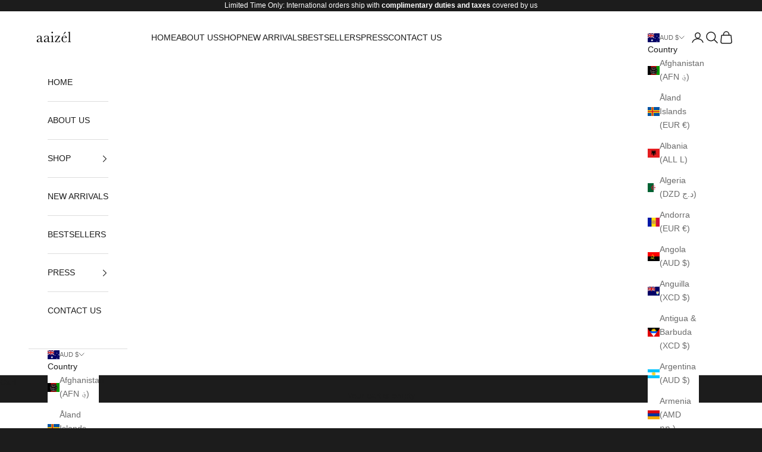

--- FILE ---
content_type: image/svg+xml
request_url: https://www.aaizel.com/cdn/shop/files/singlepage-logo-2018.svg?v=1739856762&width=120
body_size: 1350
content:
<svg xml:space="preserve" data-sanitized-enable-background="new 0 0 816 166" viewBox="0 0 816 166" height="166px" width="816px" y="0px" x="0px" xmlns:xlink="http://www.w3.org/1999/xlink" xmlns="http://www.w3.org/2000/svg" id="Layer_1" version="1.1">
<path d="M174.508,17.527c3.209,0,5.541-1.486,5.541-4.278c0-2.793-2.392-3.58-5.318-4.189
	c-2.109-0.431-3.104-0.758-3.104-1.857s1.01-1.589,2.57-1.589c1.559,0,2.584,0.683,2.748,2.05h2.762
	c-0.222-2.733-2.287-4.219-5.496-4.219s-5.467,1.381-5.467,4.055c0,2.674,2.333,3.461,4.888,4.011
	c2.169,0.475,3.536,0.742,3.536,2.064s-1.293,1.738-2.778,1.738c-2.035,0-2.971-0.639-3.208-2.273h-2.823
	c0.104,2.867,2.287,4.457,6.165,4.457 M144.814,17.2h10.547v-2.258h-7.65v-3.669h6.655V9.03h-6.655V6.06h7.591V3.697h-10.487V17.2z
	 M119.933,5.97h4.293v11.245h2.881V6h4.293V3.697h-11.453L119.933,5.97z M102.109,8.317c0.237-0.728,0.593-2.079,0.593-2.079l0,0
	c0,0,0.342,1.367,0.58,2.079l1.278,3.907h-3.759L102.109,8.317z M96.315,17.215h2.971l0.936-2.881h5.14l0.951,2.881h2.97
	l-5.021-13.533h-2.971L96.315,17.215z M75.385,6.074h2.971c1.485,0,2.272,0.609,2.272,1.842c0,1.233-0.728,1.872-2.257,1.872H75.4
	L75.385,6.074z M81.045,17.215h3.342l-3.565-5.541c1.728-0.421,2.924-1.996,2.867-3.773c0.02-1.127-0.446-2.209-1.277-2.97
	c-1.027-0.898-2.367-1.352-3.729-1.263h-6.284v13.547h2.971v-5.214h2.376L81.045,17.215z M55.466,17.215h2.971V3.697h-2.971V17.215z
	 M27.242,17.215h2.645V9.461c0-1.099-0.119-2.808-0.119-2.808l0,0c0,0,0.312,1.59,0.624,2.57l2.48,7.991h2.778l2.451-7.991
	c0.298-0.98,0.624-2.57,0.624-2.57l0,0c0,0-0.118,1.708-0.118,2.808v7.754h2.688V3.697h-4.1l-2.02,6.789
	c-0.49,1.708-0.876,3.654-0.876,3.654l0,0c0,0-0.401-1.946-0.892-3.654l-2.05-6.789h-4.115V17.215z M3,17.215h10.546v-2.272H5.882
	v-3.669h6.655V9.03H5.882V6.06h7.591V3.697H3V17.215z" fill="#010202"></path>
<polygon points="179.485,30.896 147.236,30.896 147.236,31.802 163.724,31.802 140.67,109.624 135.53,95.899 
	111.512,31.802 126.826,31.802 126.826,30.896 67.602,30.896 67.602,31.802 77.985,31.802 81.966,42.438 92.201,69.8 91.042,73.721 
	80.436,109.521 51.188,31.802 62.136,31.802 62.136,30.896 62.121,30.896 3.268,30.896 3.268,31.802 17.661,31.802 66.146,161.555 
	66.146,161.555 66.146,161.555 92.84,71.626 126.455,161.555 126.455,161.555 126.455,161.555 144.072,102.122 164.913,31.802 
	179.485,31.802" fill="#010202"></polygon>
<path d="M233.391,146.656c-2.848-6.394-4.692-13.188-5.466-20.143c-1.314-10.563-1.909-21.203-1.783-31.849
	c-0.126-10.643,0.469-21.284,1.783-31.847c0.774-6.956,2.618-13.75,5.466-20.143c1.916-4.429,5.18-8.141,9.329-10.606
	c4.177-2.102,8.814-3.123,13.488-2.97c2.684-0.02,5.358,0.3,7.962,0.95c1.901,0.452,3.742,1.13,5.481,2.02
	c4.167,2.439,7.455,6.137,9.388,10.562c2.848,6.393,4.69,13.187,5.466,20.142c1.314,10.563,1.909,21.204,1.782,31.847
	c0.128,10.646-0.467,21.286-1.782,31.849c-0.775,6.955-2.619,13.75-5.466,20.143c-1.932,4.43-5.218,8.134-9.388,10.576
	c-8.515,4.075-18.417,4.075-26.931,0c-0.956-0.519-1.86-1.126-2.704-1.812c-2.826-2.401-5.091-5.394-6.64-8.764 M309.282,60.783
	c-5.848-9.67-13.907-17.816-23.514-23.767c-4.543-2.81-9.425-5.031-14.528-6.61c-4.867-1.52-9.935-2.3-15.033-2.317l0,0
	c-4.628,0.025-9.231,0.685-13.681,1.961c-0.461,0.133-0.906,0.223-1.367,0.372c-0.698,0.208-1.381,0.475-2.065,0.713
	c-4.358,1.521-8.538,3.513-12.463,5.941c-9.61,5.947-17.67,14.093-23.514,23.767c-3.035,5.007-5.412,10.384-7.07,15.999
	c-3.402,11.68-3.402,24.088,0,35.77c1.666,5.593,4.042,10.948,7.07,15.938c5.847,9.672,13.906,17.816,23.514,23.767
	c3.753,2.309,7.735,4.22,11.884,5.704c0.876,0.312,1.753,0.64,2.644,0.906c9.782,3.096,20.282,3.096,30.065,0
	c5.103-1.579,9.985-3.8,14.528-6.61c9.608-5.95,17.667-14.097,23.514-23.767c3.03-5.007,5.401-10.384,7.057-15.999
	c3.389-11.641,3.389-24.008,0-35.65c-1.655-5.614-4.027-10.991-7.057-15.998" fill="#010202"></path>
<polygon points="445.749,30.896 445.749,30.896 421.968,109.431 391.62,30.896 345.155,30.896 345.141,30.896 
	345.141,31.802 345.155,31.802 345.155,31.802 361.554,31.802 361.554,157.545 345.512,157.545 345.512,158.465 345.512,158.465 
	345.512,158.465 378.132,158.465 378.132,157.545 378.132,157.545 378.132,157.545 362.639,157.545 362.639,43.284 407.662,160.277 
	407.662,160.277 407.662,160.277 445.021,36.912 445.021,157.545 428.979,157.545 428.979,158.465 428.979,158.465 428.979,158.465 
	491.679,158.465 491.679,157.545 491.664,157.545 491.664,157.545 475.637,157.545 475.637,31.802 491.679,31.802 491.679,30.896" fill="#010202"></polygon>
<polygon points="781.25,30.896 748.629,30.896 748.258,30.896 748.258,31.802 763.662,31.802 763.662,102.896 
	713.455,30.896 665.713,30.896 665.341,30.896 665.341,31.802 681.384,31.802 681.384,157.545 665.341,157.545 665.341,158.465 
	665.713,158.465 698.333,158.465 698.333,157.545 697.962,157.545 697.962,157.545 682.84,157.545 682.84,42.527 764.851,160.277 
	764.851,159.758 765.223,160.277 765.223,31.802 780.894,31.802 781.25,31.802" fill="#010202"></polygon>
<path d="M577.313,114.08h-30.332l14.305-39.854L577.313,114.08z M642.377,157.545h-13.37l-52.51-129.754
	l-0.088,0.238l-0.105-0.238l-46.479,129.754H515.52v0.905h31.537v-0.905h-15.657l15.211-42.558h31.075l17.128,42.558h-16.578v0.905
	h64.334v-0.905h-0.178H642.377z" fill="#010202"></path>
</svg>


--- FILE ---
content_type: application/javascript; charset=utf-8
request_url: https://embed.dollardonationclub.com/index.js?shop=aaizel.myshopify.com
body_size: 21085
content:
!function(t){"function"==typeof define&&define.amd?define(t):t()}(function(){var t,e,n,o,r,i,a={},l=[],c=/acit|ex(?:s|g|n|p|$)|rph|grid|ows|mnc|ntw|ine[ch]|zoo|^ord|itera/i;function s(t,e){for(var n in e)t[n]=e[n];return t}function d(t){var e=t.parentNode;e&&e.removeChild(t)}function p(e,n,o){var r,i,a,l={};for(a in n)"key"==a?r=n[a]:"ref"==a?i=n[a]:l[a]=n[a];if(arguments.length>2&&(l.children=arguments.length>3?t.call(arguments,2):o),"function"==typeof e&&null!=e.defaultProps)for(a in e.defaultProps)void 0===l[a]&&(l[a]=e.defaultProps[a]);return u(e,l,r,i,null)}function u(t,o,r,i,a){var l={type:t,props:o,key:r,ref:i,__k:null,__:null,__b:0,__e:null,__d:void 0,__c:null,__h:null,constructor:void 0,__v:null==a?++n:a};return null==a&&null!=e.vnode&&e.vnode(l),l}function h(t){return t.children}function m(t,e){this.props=t,this.context=e}function g(t,e){if(null==e)return t.__?g(t.__,t.__.__k.indexOf(t)+1):null;for(var n;e<t.__k.length;e++)if(null!=(n=t.__k[e])&&null!=n.__e)return n.__e;return"function"==typeof t.type?g(t):null}function f(t){var e,n;if(null!=(t=t.__)&&null!=t.__c){for(t.__e=t.__c.base=null,e=0;e<t.__k.length;e++)if(null!=(n=t.__k[e])&&null!=n.__e){t.__e=t.__c.base=n.__e;break}return f(t)}}function _(t){(!t.__d&&(t.__d=!0)&&o.push(t)&&!b.__r++||r!==e.debounceRendering)&&((r=e.debounceRendering)||setTimeout)(b)}function b(){for(var t;b.__r=o.length;)t=o.sort(function(t,e){return t.__v.__b-e.__v.__b}),o=[],t.some(function(t){var e,n,o,r,i,a;t.__d&&(i=(r=(e=t).__v).__e,(a=e.__P)&&(n=[],(o=s({},r)).__v=r.__v+1,O(a,r,o,e.__n,void 0!==a.ownerSVGElement,null!=r.__h?[i]:null,n,null==i?g(r):i,r.__h),T(n,r),r.__e!=i&&f(r)))})}function w(t,e,n,o,r,i,c,s,d,p){var m,f,_,b,w,x,k,E=o&&o.__k||l,C=E.length;for(n.__k=[],m=0;m<e.length;m++)if(null!=(b=n.__k[m]=null==(b=e[m])||"boolean"==typeof b?null:"string"==typeof b||"number"==typeof b||"bigint"==typeof b?u(null,b,null,null,b):Array.isArray(b)?u(h,{children:b},null,null,null):b.__b>0?u(b.type,b.props,b.key,null,b.__v):b)){if(b.__=n,b.__b=n.__b+1,null===(_=E[m])||_&&b.key==_.key&&b.type===_.type)E[m]=void 0;else for(f=0;f<C;f++){if((_=E[f])&&b.key==_.key&&b.type===_.type){E[f]=void 0;break}_=null}O(t,b,_=_||a,r,i,c,s,d,p),w=b.__e,(f=b.ref)&&_.ref!=f&&(k||(k=[]),_.ref&&k.push(_.ref,null,b),k.push(f,b.__c||w,b)),null!=w?(null==x&&(x=w),"function"==typeof b.type&&b.__k===_.__k?b.__d=d=v(b,d,t):d=y(t,b,_,E,w,d),"function"==typeof n.type&&(n.__d=d)):d&&_.__e==d&&d.parentNode!=t&&(d=g(_))}for(n.__e=x,m=C;m--;)null!=E[m]&&("function"==typeof n.type&&null!=E[m].__e&&E[m].__e==n.__d&&(n.__d=g(o,m+1)),S(E[m],E[m]));if(k)for(m=0;m<k.length;m++)R(k[m],k[++m],k[++m])}function v(t,e,n){for(var o,r=t.__k,i=0;r&&i<r.length;i++)(o=r[i])&&(o.__=t,e="function"==typeof o.type?v(o,e,n):y(n,o,o,r,o.__e,e));return e}function x(t,e){return e=e||[],null==t||"boolean"==typeof t||(Array.isArray(t)?t.some(function(t){x(t,e)}):e.push(t)),e}function y(t,e,n,o,r,i){var a,l,c;if(void 0!==e.__d)a=e.__d,e.__d=void 0;else if(null==n||r!=i||null==r.parentNode)t:if(null==i||i.parentNode!==t)t.appendChild(r),a=null;else{for(l=i,c=0;(l=l.nextSibling)&&c<o.length;c+=2)if(l==r)break t;t.insertBefore(r,i),a=i}return void 0!==a?a:r.nextSibling}function k(t,e,n){"-"===e[0]?t.setProperty(e,n):t[e]=null==n?"":"number"!=typeof n||c.test(e)?n:n+"px"}function E(t,e,n,o,r){var i;t:if("style"===e)if("string"==typeof n)t.style.cssText=n;else{if("string"==typeof o&&(t.style.cssText=o=""),o)for(e in o)n&&e in n||k(t.style,e,"");if(n)for(e in n)o&&n[e]===o[e]||k(t.style,e,n[e])}else if("o"===e[0]&&"n"===e[1])i=e!==(e=e.replace(/Capture$/,"")),e=e.toLowerCase()in t?e.toLowerCase().slice(2):e.slice(2),t.l||(t.l={}),t.l[e+i]=n,n?o||t.addEventListener(e,i?N:C,i):t.removeEventListener(e,i?N:C,i);else if("dangerouslySetInnerHTML"!==e){if(r)e=e.replace(/xlink(H|:h)/,"h").replace(/sName$/,"s");else if("href"!==e&&"list"!==e&&"form"!==e&&"tabIndex"!==e&&"download"!==e&&e in t)try{t[e]=null==n?"":n;break t}catch(t){}"function"==typeof n||(null!=n&&(!1!==n||"a"===e[0]&&"r"===e[1])?t.setAttribute(e,n):t.removeAttribute(e))}}function C(t){this.l[t.type+!1](e.event?e.event(t):t)}function N(t){this.l[t.type+!0](e.event?e.event(t):t)}function O(n,o,r,i,l,c,p,u,f){var _,b,v,x,y,k,C,N,O,T,R,S,F,j=o.type;if(void 0!==o.constructor)return null;null!=r.__h&&(f=r.__h,u=o.__e=r.__e,o.__h=null,c=[u]),(_=e.__b)&&_(o);try{t:if("function"==typeof j){if(N=o.props,O=(_=j.contextType)&&i[_.__c],T=_?O?O.props.value:_.__:i,r.__c?C=(b=o.__c=r.__c).__=b.__E:("prototype"in j&&j.prototype.render?o.__c=b=new j(N,T):(o.__c=b=new m(N,T),b.constructor=j,b.render=A),O&&O.sub(b),b.props=N,b.state||(b.state={}),b.context=T,b.__n=i,v=b.__d=!0,b.__h=[]),null==b.__s&&(b.__s=b.state),null!=j.getDerivedStateFromProps&&(b.__s==b.state&&(b.__s=s({},b.__s)),s(b.__s,j.getDerivedStateFromProps(N,b.__s))),x=b.props,y=b.state,v)null==j.getDerivedStateFromProps&&null!=b.componentWillMount&&b.componentWillMount(),null!=b.componentDidMount&&b.__h.push(b.componentDidMount);else{if(null==j.getDerivedStateFromProps&&N!==x&&null!=b.componentWillReceiveProps&&b.componentWillReceiveProps(N,T),!b.__e&&null!=b.shouldComponentUpdate&&!1===b.shouldComponentUpdate(N,b.__s,T)||o.__v===r.__v){b.props=N,b.state=b.__s,o.__v!==r.__v&&(b.__d=!1),b.__v=o,o.__e=r.__e,o.__k=r.__k,o.__k.forEach(function(t){t&&(t.__=o)}),b.__h.length&&p.push(b);break t}null!=b.componentWillUpdate&&b.componentWillUpdate(N,b.__s,T),null!=b.componentDidUpdate&&b.__h.push(function(){b.componentDidUpdate(x,y,k)})}if(b.context=T,b.props=N,b.__v=o,b.__P=n,R=e.__r,S=0,"prototype"in j&&j.prototype.render)b.state=b.__s,b.__d=!1,R&&R(o),_=b.render(b.props,b.state,b.context);else do{b.__d=!1,R&&R(o),_=b.render(b.props,b.state,b.context),b.state=b.__s}while(b.__d&&++S<25);b.state=b.__s,null!=b.getChildContext&&(i=s(s({},i),b.getChildContext())),v||null==b.getSnapshotBeforeUpdate||(k=b.getSnapshotBeforeUpdate(x,y)),F=null!=_&&_.type===h&&null==_.key?_.props.children:_,w(n,Array.isArray(F)?F:[F],o,r,i,l,c,p,u,f),b.base=o.__e,o.__h=null,b.__h.length&&p.push(b),C&&(b.__E=b.__=null),b.__e=!1}else null==c&&o.__v===r.__v?(o.__k=r.__k,o.__e=r.__e):o.__e=function(e,n,o,r,i,l,c,s){var p,u,h,m=o.props,f=n.props,_=n.type,b=0;if("svg"===_&&(i=!0),null!=l)for(;b<l.length;b++)if((p=l[b])&&"setAttribute"in p==!!_&&(_?p.localName===_:3===p.nodeType)){e=p,l[b]=null;break}if(null==e){if(null===_)return document.createTextNode(f);e=i?document.createElementNS("http://www.w3.org/2000/svg",_):document.createElement(_,f.is&&f),l=null,s=!1}if(null===_)m===f||s&&e.data===f||(e.data=f);else{if(l=l&&t.call(e.childNodes),u=(m=o.props||a).dangerouslySetInnerHTML,h=f.dangerouslySetInnerHTML,!s){if(null!=l)for(m={},b=0;b<e.attributes.length;b++)m[e.attributes[b].name]=e.attributes[b].value;(h||u)&&(h&&(u&&h.__html==u.__html||h.__html===e.innerHTML)||(e.innerHTML=h&&h.__html||""))}if(function(t,e,n,o,r){var i;for(i in n)"children"===i||"key"===i||i in e||E(t,i,null,n[i],o);for(i in e)r&&"function"!=typeof e[i]||"children"===i||"key"===i||"value"===i||"checked"===i||n[i]===e[i]||E(t,i,e[i],n[i],o)}(e,f,m,i,s),h)n.__k=[];else if(b=n.props.children,w(e,Array.isArray(b)?b:[b],n,o,r,i&&"foreignObject"!==_,l,c,l?l[0]:o.__k&&g(o,0),s),null!=l)for(b=l.length;b--;)null!=l[b]&&d(l[b]);s||("value"in f&&void 0!==(b=f.value)&&(b!==e.value||"progress"===_&&!b||"option"===_&&b!==m.value)&&E(e,"value",b,m.value,!1),"checked"in f&&void 0!==(b=f.checked)&&b!==e.checked&&E(e,"checked",b,m.checked,!1))}return e}(r.__e,o,r,i,l,c,p,f);(_=e.diffed)&&_(o)}catch(n){o.__v=null,(f||null!=c)&&(o.__e=u,o.__h=!!f,c[c.indexOf(u)]=null),e.__e(n,o,r)}}function T(t,n){e.__c&&e.__c(n,t),t.some(function(n){try{t=n.__h,n.__h=[],t.some(function(t){t.call(n)})}catch(t){e.__e(t,n.__v)}})}function R(t,n,o){try{"function"==typeof t?t(n):t.current=n}catch(t){e.__e(t,o)}}function S(t,n,o){var r,i;if(e.unmount&&e.unmount(t),(r=t.ref)&&(r.current&&r.current!==t.__e||R(r,null,n)),null!=(r=t.__c)){if(r.componentWillUnmount)try{r.componentWillUnmount()}catch(t){e.__e(t,n)}r.base=r.__P=null}if(r=t.__k)for(i=0;i<r.length;i++)r[i]&&S(r[i],n,"function"!=typeof t.type);o||null==t.__e||d(t.__e),t.__e=t.__d=void 0}function A(t,e,n){return this.constructor(t,n)}function F(n,o,r){var i,l,c;e.__&&e.__(n,o),l=(i="function"==typeof r)?null:r&&r.__k||o.__k,c=[],O(o,n=(!i&&r||o).__k=p(h,null,[n]),l||a,a,void 0!==o.ownerSVGElement,!i&&r?[r]:l?null:o.firstChild?t.call(o.childNodes):null,c,!i&&r?r:l?l.__e:o.firstChild,i),T(c,n)}function j(e,n,o){var r,i,a,l=s({},e.props);for(a in n)"key"==a?r=n[a]:"ref"==a?i=n[a]:l[a]=n[a];return arguments.length>2&&(l.children=arguments.length>3?t.call(arguments,2):o),u(e.type,l,r||e.key,i||e.ref,null)}t=l.slice,e={__e:function(t,e,n,o){for(var r,i,a;e=e.__;)if((r=e.__c)&&!r.__)try{if((i=r.constructor)&&null!=i.getDerivedStateFromError&&(r.setState(i.getDerivedStateFromError(t)),a=r.__d),null!=r.componentDidCatch&&(r.componentDidCatch(t,o||{}),a=r.__d),a)return r.__E=r}catch(e){t=e}throw t}},n=0,m.prototype.setState=function(t,e){var n;n=null!=this.__s&&this.__s!==this.state?this.__s:this.__s=s({},this.state),"function"==typeof t&&(t=t(s({},n),this.props)),t&&s(n,t),null!=t&&this.__v&&(e&&this.__h.push(e),_(this))},m.prototype.forceUpdate=function(t){this.__v&&(this.__e=!0,t&&this.__h.push(t),_(this))},m.prototype.render=h,o=[],b.__r=0,i=0;var P=0;function I(t,n,o,r,i){var a,l,c={};for(l in n)"ref"==l?a=n[l]:c[l]=n[l];var s={type:t,props:c,key:o,ref:a,__k:null,__:null,__b:0,__e:null,__d:void 0,__c:null,__h:null,constructor:void 0,__v:--P,__source:i,__self:r};if("function"==typeof t&&(a=t.defaultProps))for(l in a)void 0===c[l]&&(c[l]=a[l]);return e.vnode&&e.vnode(s),s}var z,H,D,W,L=0,B=[],V=[],U=e.__b,G=e.__r,J=e.diffed,M=e.__c,K=e.unmount;function X(t,n){e.__h&&e.__h(H,t,L||n),L=0;var o=H.__H||(H.__H={__:[],__h:[]});return t>=o.__.length&&o.__.push({__V:V}),o.__[t]}function q(t){return L=1,function(t,e,n){var o=X(z++,2);return o.t=t,o.__c||(o.__=[rt(void 0,e),function(t){var e=o.t(o.__[0],t);o.__[0]!==e&&(o.__=[e,o.__[1]],o.__c.setState({}))}],o.__c=H),o.__}(rt,t)}function $(t,n){var o=X(z++,3);!e.__s&&ot(o.__H,n)&&(o.__=t,o.u=n,H.__H.__h.push(o))}function Z(t){var e=H.context[t.__c],n=X(z++,9);return n.c=t,e?(null==n.__&&(n.__=!0,e.sub(H)),e.props.value):t.__}function Y(){for(var t;t=B.shift();)if(t.__P)try{t.__H.__h.forEach(et),t.__H.__h.forEach(nt),t.__H.__h=[]}catch(n){t.__H.__h=[],e.__e(n,t.__v)}}e.__b=function(t){H=null,U&&U(t)},e.__r=function(t){G&&G(t),z=0;var e=(H=t.__c).__H;e&&(D===H?(e.__h=[],H.__h=[],e.__.forEach(function(t){t.__V=V,t.u=void 0})):(e.__h.forEach(et),e.__h.forEach(nt),e.__h=[])),D=H},e.diffed=function(t){J&&J(t);var n=t.__c;n&&n.__H&&(n.__H.__h.length&&(1!==B.push(n)&&W===e.requestAnimationFrame||((W=e.requestAnimationFrame)||function(t){var e,n=function(){clearTimeout(o),tt&&cancelAnimationFrame(e),setTimeout(t)},o=setTimeout(n,100);tt&&(e=requestAnimationFrame(n))})(Y)),n.__H.__.forEach(function(t){t.u&&(t.__H=t.u),t.__V!==V&&(t.__=t.__V),t.u=void 0,t.__V=V})),D=H=null},e.__c=function(t,n){n.some(function(t){try{t.__h.forEach(et),t.__h=t.__h.filter(function(t){return!t.__||nt(t)})}catch(o){n.some(function(t){t.__h&&(t.__h=[])}),n=[],e.__e(o,t.__v)}}),M&&M(t,n)},e.unmount=function(t){K&&K(t);var n,o=t.__c;o&&o.__H&&(o.__H.__.forEach(function(t){try{et(t)}catch(t){n=t}}),n&&e.__e(n,o.__v))};var Q,tt="function"==typeof requestAnimationFrame;function et(t){var e=H,n=t.__c;"function"==typeof n&&(t.__c=void 0,n()),H=e}function nt(t){var e=H;t.__c=t.__(),H=e}function ot(t,e){return!t||t.length!==e.length||e.some(function(e,n){return e!==t[n]})}function rt(t,e){return"function"==typeof e?e(t):e}!function(t){t[t.TFTF=3]="TFTF",t[t.OVI=4]="OVI",t[t.PF=5]="PF",t[t.SARTHAK=6]="SARTHAK",t[t.CLEANHUB=8]="CLEANHUB",t[t.VERITREE=11]="VERITREE",t[t.REEFGEN=12]="REEFGEN",t[t.WORLD_BEE_PROJECT=13]="WORLD_BEE_PROJECT",t[t.SHARING_EXCESS=14]="SHARING_EXCESS",t[t.WATSI=15]="WATSI",t[t.JOCOTOCO=17]="JOCOTOCO"}(Q||(Q={}));var it=[3,4,5,6,8,11,12,13,14,15,17];function at(t){switch(t){case Q.TFTF:return 2.57;case Q.OVI:return.3;case Q.PF:case Q.SARTHAK:return 1.8;case Q.CLEANHUB:return 9;case Q.VERITREE:return 3.6;case Q.REEFGEN:return 6.3;case Q.WORLD_BEE_PROJECT:return 168.3;case Q.SHARING_EXCESS:return 14.4;case Q.WATSI:return 22;case Q.JOCOTOCO:return 60}}function lt(t,e){if(void 0===e&&(e=2),0===e)return Math.round(t);var n=Math.pow(10,e);return Math.round(t*n)/n}function ct(t,e){if(void 0===e&&(e=2),0===e)return Math.trunc(t);var n=Math.pow(10,e);return Math.trunc(t*n)/n}function st(){return st=Object.assign?Object.assign.bind():function(t){for(var e=1;e<arguments.length;e++){var n=arguments[e];for(var o in n)Object.prototype.hasOwnProperty.call(n,o)&&(t[o]=n[o])}return t},st.apply(this,arguments)}function dt(t,e){for(var n in t)if("__source"!==n&&!(n in e))return!0;for(var o in e)if("__source"!==o&&t[o]!==e[o])return!0;return!1}function pt(t){this.props=t}(pt.prototype=new m).isPureReactComponent=!0,pt.prototype.shouldComponentUpdate=function(t,e){return dt(this.props,t)||dt(this.state,e)};var ut=e.__b;e.__b=function(t){t.type&&t.type.__f&&t.ref&&(t.props.ref=t.ref,t.ref=null),ut&&ut(t)};var ht=e.__e;e.__e=function(t,e,n,o){if(t.then)for(var r,i=e;i=i.__;)if((r=i.__c)&&r.__c)return null==e.__e&&(e.__e=n.__e,e.__k=n.__k),r.__c(t,e);ht(t,e,n,o)};var mt=e.unmount;function gt(){this.__u=0,this.t=null,this.__b=null}function ft(t){var e=t.__.__c;return e&&e.__a&&e.__a(t)}function _t(){this.u=null,this.o=null}e.unmount=function(t){var e=t.__c;e&&e.__R&&e.__R(),e&&!0===t.__h&&(t.type=null),mt&&mt(t)},(gt.prototype=new m).__c=function(t,e){var n=e.__c,o=this;null==o.t&&(o.t=[]),o.t.push(n);var r=ft(o.__v),i=!1,a=function(){i||(i=!0,n.__R=null,r?r(l):l())};n.__R=a;var l=function(){if(!--o.__u){if(o.state.__a){var t=o.state.__a;o.__v.__k[0]=function t(e,n,o){return e&&(e.__v=null,e.__k=e.__k&&e.__k.map(function(e){return t(e,n,o)}),e.__c&&e.__c.__P===n&&(e.__e&&o.insertBefore(e.__e,e.__d),e.__c.__e=!0,e.__c.__P=o)),e}(t,t.__c.__P,t.__c.__O)}var e;for(o.setState({__a:o.__b=null});e=o.t.pop();)e.forceUpdate()}},c=!0===e.__h;o.__u++||c||o.setState({__a:o.__b=o.__v.__k[0]}),t.then(a,a)},gt.prototype.componentWillUnmount=function(){this.t=[]},gt.prototype.render=function(t,e){if(this.__b){if(this.__v.__k){var n=document.createElement("div"),o=this.__v.__k[0].__c;this.__v.__k[0]=function t(e,n,o){return e&&(e.__c&&e.__c.__H&&(e.__c.__H.__.forEach(function(t){"function"==typeof t.__c&&t.__c()}),e.__c.__H=null),null!=(e=function(t,e){for(var n in e)t[n]=e[n];return t}({},e)).__c&&(e.__c.__P===o&&(e.__c.__P=n),e.__c=null),e.__k=e.__k&&e.__k.map(function(e){return t(e,n,o)})),e}(this.__b,n,o.__O=o.__P)}this.__b=null}var r=e.__a&&p(h,null,t.fallback);return r&&(r.__h=null),[p(h,null,e.__a?null:t.children),r]};var bt=function(t,e,n){if(++n[1]===n[0]&&t.o.delete(e),t.props.revealOrder&&("t"!==t.props.revealOrder[0]||!t.o.size))for(n=t.u;n;){for(;n.length>3;)n.pop()();if(n[1]<n[0])break;t.u=n=n[2]}};function wt(t){return this.getChildContext=function(){return t.context},t.children}function vt(t){var e=this,n=t.i;e.componentWillUnmount=function(){F(null,e.l),e.l=null,e.i=null},e.i&&e.i!==n&&e.componentWillUnmount(),t.__v?(e.l||(e.i=n,e.l={nodeType:1,parentNode:n,childNodes:[],appendChild:function(t){this.childNodes.push(t),e.i.appendChild(t)},insertBefore:function(t,n){this.childNodes.push(t),e.i.appendChild(t)},removeChild:function(t){this.childNodes.splice(this.childNodes.indexOf(t)>>>1,1),e.i.removeChild(t)}}),F(p(wt,{context:e.context},t.__v),e.l)):e.l&&e.componentWillUnmount()}(_t.prototype=new m).__a=function(t){var e=this,n=ft(e.__v),o=e.o.get(t);return o[0]++,function(r){var i=function(){e.props.revealOrder?(o.push(r),bt(e,t,o)):r()};n?n(i):i()}},_t.prototype.render=function(t){this.u=null,this.o=new Map;var e=x(t.children);t.revealOrder&&"b"===t.revealOrder[0]&&e.reverse();for(var n=e.length;n--;)this.o.set(e[n],this.u=[1,0,this.u]);return t.children},_t.prototype.componentDidUpdate=_t.prototype.componentDidMount=function(){var t=this;this.o.forEach(function(e,n){bt(t,n,e)})};var xt="undefined"!=typeof Symbol&&Symbol.for&&Symbol.for("react.element")||60103,yt=/^(?:accent|alignment|arabic|baseline|cap|clip(?!PathU)|color|dominant|fill|flood|font|glyph(?!R)|horiz|marker(?!H|W|U)|overline|paint|shape|stop|strikethrough|stroke|text(?!L)|underline|unicode|units|v|vector|vert|word|writing|x(?!C))[A-Z]/,kt="undefined"!=typeof document,Et=function(t){return("undefined"!=typeof Symbol&&"symbol"==typeof Symbol()?/fil|che|rad/i:/fil|che|ra/i).test(t)};m.prototype.isReactComponent={},["componentWillMount","componentWillReceiveProps","componentWillUpdate"].forEach(function(t){Object.defineProperty(m.prototype,t,{configurable:!0,get:function(){return this["UNSAFE_"+t]},set:function(e){Object.defineProperty(this,t,{configurable:!0,writable:!0,value:e})}})});var Ct=e.event;function Nt(){}function Ot(){return this.cancelBubble}function Tt(){return this.defaultPrevented}e.event=function(t){return Ct&&(t=Ct(t)),t.persist=Nt,t.isPropagationStopped=Ot,t.isDefaultPrevented=Tt,t.nativeEvent=t};var Rt={configurable:!0,get:function(){return this.class}},St=e.vnode;e.vnode=function(t){var e=t.type,n=t.props,o=n;if("string"==typeof e){var r=-1===e.indexOf("-");for(var i in o={},n){var a=n[i];kt&&"children"===i&&"noscript"===e||"value"===i&&"defaultValue"in n&&null==a||("defaultValue"===i&&"value"in n&&null==n.value?i="value":"download"===i&&!0===a?a="":/ondoubleclick/i.test(i)?i="ondblclick":/^onchange(textarea|input)/i.test(i+e)&&!Et(n.type)?i="oninput":/^onfocus$/i.test(i)?i="onfocusin":/^onblur$/i.test(i)?i="onfocusout":/^on(Ani|Tra|Tou|BeforeInp|Compo)/.test(i)?i=i.toLowerCase():r&&yt.test(i)?i=i.replace(/[A-Z0-9]/,"-$&").toLowerCase():null===a&&(a=void 0),/^oninput$/i.test(i)&&(i=i.toLowerCase(),o[i]&&(i="oninputCapture")),o[i]=a)}"select"==e&&o.multiple&&Array.isArray(o.value)&&(o.value=x(n.children).forEach(function(t){t.props.selected=-1!=o.value.indexOf(t.props.value)})),"select"==e&&null!=o.defaultValue&&(o.value=x(n.children).forEach(function(t){t.props.selected=o.multiple?-1!=o.defaultValue.indexOf(t.props.value):o.defaultValue==t.props.value})),t.props=o,n.class!=n.className&&(Rt.enumerable="className"in n,null!=n.className&&(o.class=n.className),Object.defineProperty(o,"className",Rt))}t.$$typeof=xt,St&&St(t)};var At=e.__r;function Ft(t){var e,n=t.children,o=function(t){return L=5,function(t,e){var n=X(z++,7);return ot(n.__H,e)?(n.__V=t(),n.u=e,n.__h=t,n.__V):n.__}(function(){return{current:t}},[])}(document.querySelector("#ddc-shopify-widget-portal"));return function(t,e){var n=p(vt,{__v:t,i:e});return n.containerInfo=e,n}(I(h,{children:n}),null==(e=o.current)?void 0:e.shadowRoot)}function jt(t){var e,n,o=t.open,r=t.onClose,i=t.campaign;return $(function(){if(o){var t=function(t){"Escape"===t.key&&r()};return window.addEventListener("keydown",t),function(){return window.removeEventListener("keydown",t)}}},[o]),I(Ft,{children:o&&I("div",{class:"fixed inset-0 backdrop-blur-sm p-[16px] z-[9999] flex items-center justify-center "+(i===Q.TFTF||i===Q.VERITREE?"bg-[#255425]/30":i===Q.OVI||i===Q.PF||i===Q.CLEANHUB||i===Q.REEFGEN?"bg-[#324c66]/30":i===Q.SARTHAK||i===Q.WORLD_BEE_PROJECT||i===Q.SHARING_EXCESS?"bg-[#feff3f]/30":i===Q.WATSI?"bg-[#ffff00]/30":i===Q.JOCOTOCO?"bg-[#88c057]/30":"bg-black/30"),onClick:r,children:I("div",{class:"relative bg-gradient-to-b from-[#f7e5ed] via-[#c5edf3] to-[#c5edf3] pb-[16px] px-[24px] sm:px-[48px] w-full max-w-[768px] max-h-full rounded-[8px]",onClick:function(t){return t.stopPropagation()},children:[I("button",{class:"absolute z-10 right-[8px] sm:right-[16px] top-[8px] sm:top-[16px] text-gray-600 hover:text-gray-500 transition-colors",onClick:r,children:[I("span",{class:"sr-only",children:"Close"}),I("svg",{xmlns:"http://www.w3.org/2000/svg",width:"24",height:"24",viewBox:"0 0 24 24",fill:"none",stroke:"currentColor","stroke-width":"2","stroke-linecap":"round","stroke-linejoin":"round",children:[I("line",{x1:"18",y1:"6",x2:"6",y2:"18"}),I("line",{x1:"6",y1:"6",x2:"18",y2:"18"})]})]}),I("div",{class:"relative",children:[I("img",{"aria-hidden":"true",src:"https://dollardonationclub.com/images/shopify/cloud/1.png",class:"absolute w-[64px] sm:w-[128px] bottom-[32px] left-0 sm:left-[24px]"}),I("img",{"aria-hidden":"true",src:"https://dollardonationclub.com/images/shopify/circle-logo.png",class:"relative w-[112px] sm:w-[160px] mx-auto"})]}),I("div",{class:"flex flex-wrap items-center justify-center gap-[4px] mb-[8px]",children:[(i===Q.TFTF||i===Q.VERITREE)&&I("img",{class:"w-[20px] sm:w-[24px]",src:"https://dollardonationclub.com/images/emojis/tree.png","aria-hidden":"true"}),(i===Q.OVI||i===Q.PF||i===Q.CLEANHUB)&&I("img",{class:"w-[20px] sm:w-[24px] -mt-[6px]",src:"https://dollardonationclub.com/images/emojis/ocean.png","aria-hidden":"true"}),i===Q.SARTHAK&&I("img",{class:"w-[20px] sm:w-[24px]",src:"https://dollardonationclub.com/images/emojis/book.png","aria-hidden":"true"}),i===Q.REEFGEN&&I("img",{class:"w-[20px] sm:w-[24px]",src:"https://dollardonationclub.com/images/emojis/herb.png","aria-hidden":"true"}),i===Q.WORLD_BEE_PROJECT&&I("img",{class:"w-[20px] sm:w-[24px]",src:"https://dollardonationclub.com/images/emojis/honeybee.png","aria-hidden":"true"}),i===Q.SHARING_EXCESS&&I("img",{class:"w-[20px] sm:w-[24px]",src:"https://dollardonationclub.com/images/emojis/pot-of-food.png","aria-hidden":"true"}),i===Q.WATSI&&I("img",{class:"w-[20px] sm:w-[24px]",src:"https://dollardonationclub.com/images/emojis/medical-symbol.png","aria-hidden":"true"}),i===Q.JOCOTOCO&&I("img",{class:"w-[20px] sm:w-[24px]",src:"https://dollardonationclub.com/images/emojis/parrot.png","aria-hidden":"true"}),I("h2",{class:"text-[18px] sm:text-[24px] text-gray-800 font-bold text-center",children:[i===Q.TFTF&&"Plant trees with this purchase!",(i===Q.OVI||i===Q.PF)&&"Remove ocean plastic with this purchase!",i===Q.SARTHAK&&"Empower children living in extreme poverty with this purchase!",i===Q.CLEANHUB&&"Remove plastic from coastal areas with this purchase!",i===Q.REEFGEN&&"Restore seagrass with this purchase!",i===Q.VERITREE&&"Plant mangrove trees that crush CO2 with this purchase!",i===Q.WORLD_BEE_PROJECT&&"Protect bees with this purchase!",i===Q.SHARING_EXCESS&&"Provide meals with this purchase!",i===Q.WATSI&&"Restores health with this purchase!",i===Q.JOCOTOCO&&"Protect endangered parrots with this purchase!"]})]}),I("div",{class:"sm:px-[48px] text-[14px] sm:text-[16px] text-gray-800 leading-normal mb-[16px] sm:mb-[28px]",children:[i===Q.TFTF&&I("p",{children:["When you buy this product you'll be planting trees that change lives, helping monocrop farmers transition to agroforestry, which is better for the planet, feeds hungry families and even helps alleviate poverty."," ",I("i",{class:"text-gray-500",children:"In partnership with Trees for the Future."})]}),i===Q.OVI&&I("p",{children:["When you buy this product you'll be removing deadly ocean plastic that kills millions of marine animals every year."," ",I("i",{class:"text-gray-500",children:"In partnership with Ocean Voyages Institute."})]}),i===Q.PF&&I("p",{children:["When you buy this product you'll be stopping plastic pollution in rivers before it reaches the ocean (80% of all ocean plastic comes from 1,700 rivers!)."," ",I("i",{class:"text-gray-500",children:"In partnership with Plastic Fischer."})]}),i===Q.SARTHAK&&I("p",{children:['When you buy this product, you are also directly funding "Yellow Rooms" (micro-school established in slums), helping children living in some of the toughest conditions on the planet.'," ",I("i",{class:"text-gray-500",children:"In partnership with Sarthak Foundation."})]}),i===Q.CLEANHUB&&I("p",{children:["When you buy this product, you are also directly funding waste collection in coastal regions to stop ocean plastic."," ",I("i",{class:"text-gray-500",children:"In partnership with Cleanhub."})]}),i===Q.REEFGEN&&I("p",{children:["When you buy this product, you are also directly funding underwater robots for seagrass restoration."," ",I("i",{class:"text-gray-500",children:"In partnership with Reefgen."})]}),i===Q.VERITREE&&I("p",{children:["When you buy this product, you'll be supporting mangrove reforestation efforts that help combat climate change through powerful carbon sequestration."," ",I("i",{class:"text-gray-500",children:"In partnership with Veritree."})]}),i===Q.WORLD_BEE_PROJECT&&I("p",{children:["When you buy this product, you'll be supporting bee protection efforts."," ",I("i",{class:"text-gray-500",children:"In partnership with World Bee Project."})]}),i===Q.SHARING_EXCESS&&I("p",{children:["When you buy this product, you'll be providing meals to end hunger."," ",I("i",{class:"text-gray-500",children:"In partnership with Sharing Excess."})]}),i===Q.WATSI&&I("p",{children:["When you buy this product, you'll be providing medical care to those in need."," ",I("i",{class:"text-gray-500",children:"In partnership with Watsi."})]}),i===Q.JOCOTOCO&&I("p",{children:["When you buy this product, you'll be protecting endangered parrots and their habitats."," ",I("i",{class:"text-gray-500",children:"In partnership with Jocotoco Conservation Foundation."})]})]}),I("div",{class:"relative mb-[16px] sm:px-[24px]",children:[I("img",{class:"w-full aspect-[3.45] rounded-[24px]",src:(e={},e[Q.TFTF]="https://dollardonationclub.com/images/shopify/widget/banner/trees.jpg",e[Q.OVI]="https://dollardonationclub.com/images/shopify/widget/banner/ocean.jpg",e[Q.PF]="https://dollardonationclub.com/images/shopify/widget/banner/rivers.jpg",e[Q.SARTHAK]="https://dollardonationclub.com/images/shopify/widget/banner/yellow-rooms.jpg",e[Q.CLEANHUB]="https://dollardonationclub.com/images/shopify/widget/banner/cleanhub.jpg",e[Q.REEFGEN]="https://dollardonationclub.com/images/shopify/widget/banner/reefgen.jpg",e[Q.VERITREE]="https://dollardonationclub.com/images/shopify/widget/banner/veritree.jpg",e[Q.WORLD_BEE_PROJECT]="https://dollardonationclub.com/images/shopify/widget/banner/world-bee-project.jpg",e[Q.SHARING_EXCESS]="https://dollardonationclub.com/images/shopify/widget/banner/sharing-excess.jpg",e[Q.WATSI]="https://dollardonationclub.com/images/shopify/widget/banner/watsi.jpg",e[Q.JOCOTOCO]="https://dollardonationclub.com/images/shopify/widget/banner/jocotoco.jpg",e)[i]}),I("img",{"aria-hidden":"true",src:"https://dollardonationclub.com/images/shopify/cloud/2.png",class:"absolute w-[64px] sm:w-[96px] -right-[16px] -top-[16px] sm:-right-[24px] sm:-top-[24px]"})]}),I("div",{class:"flex flex-col items-center gap-[4px] text-center text-gray-600 text-[14px] font-bold",children:[I("p",{children:I("i",{children:"All projects are vetted by world renowned experts to ensure proof of impact."})}),I("a",{class:"text-[#5190f3]",target:"_blank",href:(n={},n[Q.TFTF]="https://campaigns.dollardonationclub.com/reports/trees-for-the-future",n[Q.OVI]="https://campaigns.dollardonationclub.com/reports/ocean-voyages-institute",n[Q.PF]="https://campaigns.dollardonationclub.com/reports/plastic-fischer",n[Q.SARTHAK]="https://campaigns.dollardonationclub.com/reports/yellow-rooms",n[Q.CLEANHUB]="https://campaigns.dollardonationclub.com/reports/cleanhub",n[Q.REEFGEN]="https://campaigns.dollardonationclub.com/reports/reefgen",n[Q.VERITREE]="https://campaigns.dollardonationclub.com/reports/veritree",n[Q.WORLD_BEE_PROJECT]="https://campaigns.dollardonationclub.com/reports/world-bee-project",n[Q.SHARING_EXCESS]="https://campaigns.dollardonationclub.com/reports/sharing-excess",n[Q.WATSI]="https://campaigns.dollardonationclub.com/reports/watsi",n[Q.JOCOTOCO]="https://campaigns.dollardonationclub.com/lite-reports/jocotoco",n)[i],children:I("i",{children:"Click to read the vetting report"})})]})]})})})}function Pt(t){var e=t.fixedAllocations,n=t.percentageAllocations,o=t.widget,r=q(null),i=r[0],a=r[1];return I(h,{children:[I("div",{class:"flex",style:{marginTop:o.verticalSpacing,justifyContent:o.horizontalAlignment},children:I("div",{class:"w-fit inline-block rounded-[6px] border border-solid leading-snug",style:{color:o.textColor,backgroundColor:o.backgroundColor,borderColor:o.borderColor,paddingTop:o.verticalPadding,paddingBottom:o.verticalPadding,paddingLeft:o.horizontalPadding,paddingRight:o.horizontalPadding},children:[I("span",{class:"text-[16px]",children:["Every order"," ",Object.entries(e).map(function(t){var e=t[1];return[Number(t[0]),e]}).map(function(t){var e=t[0],n=t[1];return I(It,{campaign:e,impact:n.amount*at(e),impactFractionDigits:n.impactFractionDigits,onClick:function(){return a(e)}},e)}).concat(Object.entries(n).map(function(t){var e=t[1];return[Number(t[0]),e]}).map(function(t){var e=t[0];return I(zt,{campaign:e,percentage:t[1].amount,onClick:function(){return a(e)}},e)})).map(function(t,e,n){return e<n.length-2?I(h,{children:[t,", "]}):e!==n.length-1?I(h,{children:[t," and "]}):t})," "]}),I("span",{class:"inline-block text-[12px]",children:[I("span",{style:{color:"light"===o.theme?"#3F3F46":"#D4D4D8"},children:"with"})," ",I("a",{class:"align-baseline",target:"_blank",href:"https://dollardonationclub.com",children:I("img",{class:"align-baseline inline h-[14px]",src:"https://dollardonationclub.com/images/shopify/logo.svg",alt:"Dollar Donation Club",style:{filter:"dark"===o.theme?"invert(100%)":void 0}})})]})]})}),I(jt,{open:!!i,onClose:function(){return a(null)},campaign:i})]})}function It(t){var e=t.impactFractionDigits,n=t.campaign,o=t.onClick,r=ct(lt(t.impact,2),e),i=r.toFixed(e);return I("span",{className:"cursor-pointer",onClick:o,children:[n===Q.TFTF&&I(h,{children:[I("img",{className:"h-[20px] -mt-[4px] align-middle inline",src:"https://dollardonationclub.com/images/emojis/tree.png","aria-hidden":!0})," ","plants"," ",I("span",{className:"font-bold",children:[i," tree",1!==r?"s":""]})]}),n===Q.OVI&&I(h,{children:[I("img",{className:"h-[20px] -mt-[6px] align-middle inline",src:"https://dollardonationclub.com/images/emojis/ocean.png","aria-hidden":!0})," ","removes"," ",I("span",{className:"font-bold",children:[i," lb",1!==r?"s":""," of ocean plastic"]})]}),n===Q.PF&&I(h,{children:[I("img",{className:"h-[20px] -mt-[6px] align-middle inline",src:"https://dollardonationclub.com/images/emojis/ocean.png","aria-hidden":!0})," ","removes"," ",I("span",{className:"font-bold",children:[i," lb",1!==r?"s":""," of ocean-bound plastic"]})]}),n===Q.SARTHAK&&I(h,{children:[I("img",{className:"h-[20px] -mt-[4px] align-middle inline",src:"https://dollardonationclub.com/images/emojis/book.png","aria-hidden":!0})," ","funds"," ",I("span",{className:"font-bold",children:[i," day",1!==r?"s":""," of education"]})," ","for a child"]}),n===Q.CLEANHUB&&I(h,{children:[I("img",{className:"h-[20px] -mt-[6px] align-middle inline",src:"https://dollardonationclub.com/images/emojis/ocean.png","aria-hidden":!0})," ","removes"," ",I("span",{className:"font-bold",children:[i," lb",1!==r?"s":""," of plastic from coastal areas"]})]}),n===Q.REEFGEN&&I(h,{children:[I("img",{className:"h-[20px] -mt-[4px] align-middle inline",src:"https://dollardonationclub.com/images/emojis/herb.png","aria-hidden":!0})," ","plants"," ",I("span",{className:"font-bold",children:[i," seagrass seed",1!==r?"s":""]})]}),n===Q.VERITREE&&I(h,{children:[I("img",{className:"h-[20px] -mt-[4px] align-middle inline",src:"https://dollardonationclub.com/images/emojis/tree.png","aria-hidden":!0})," ","plants"," ",I("span",{className:"font-bold",children:[i," mangrove tree",1!==r?"s":""]})," ","that crush CO2"]}),n===Q.WORLD_BEE_PROJECT&&I(h,{children:[I("img",{className:"h-[20px] -mt-[4px] align-middle inline",src:"https://dollardonationclub.com/images/emojis/honeybee.png","aria-hidden":!0})," ","protects"," ",I("span",{className:"font-bold",children:[i," bee",1!==r?"s":""]})]}),n===Q.SHARING_EXCESS&&I(h,{children:[I("img",{className:"h-[20px] -mt-[4px] align-middle inline",src:"https://dollardonationclub.com/images/emojis/pot-of-food.png","aria-hidden":!0})," ","provides"," ",I("span",{className:"font-bold",children:[i," meal",1!==r?"s":""]})]}),n===Q.WATSI&&I(h,{children:[I("img",{className:"h-[20px] -mt-[4px] align-middle inline",src:"https://dollardonationclub.com/images/emojis/medical.png","aria-hidden":!0})," ","Restores"," ",I("span",{className:"font-bold",children:[i," day",1!==r?"s":""," of health"]})]}),n===Q.JOCOTOCO&&I(h,{children:[I("img",{className:"h-[20px] -mt-[4px] inline",src:"https://dollardonationclub.com/images/emojis/parrot.png",alt:"parrot","aria-hidden":!0})," ","saves"," ",I("span",{className:"font-bold",children:[i," sq. ft. of forest habitat"]})]})," ",I("svg",{className:"inline-block align-middle h-[14px] w-[14px] -mt-[1px]",xmlns:"http://www.w3.org/2000/svg",viewBox:"0 0 24 24",fill:"none",stroke:"currentColor","stroke-width":"2","stroke-linecap":"round","stroke-linejoin":"round",children:[I("circle",{cx:"12",cy:"12",r:"10"}),I("line",{x1:"12",y1:"16",x2:"12",y2:"12"}),I("line",{x1:"12",y1:"8",x2:"12.01",y2:"8"})]})]})}function zt(t){var e=t.percentage,n=t.campaign;return I("span",{className:"cursor-pointer",onClick:t.onClick,children:["donates"," ",n===Q.TFTF&&I(h,{children:[I("img",{className:"h-[20px] -mt-[4px] align-middle inline",src:"https://dollardonationclub.com/images/emojis/tree.png",alt:"Tree"})," ",e,"% to plant ",I("span",{className:"font-bold",children:"trees"})]}),n===Q.OVI&&I(h,{children:[I("img",{className:"h-[20px] -mt-[6px] align-middle inline",src:"https://dollardonationclub.com/images/emojis/ocean.png",alt:"Ocean"})," ",e,"% to remove"," ",I("span",{className:"font-bold",children:"ocean plastic"})]}),n===Q.PF&&I(h,{children:[I("img",{className:"h-[20px] -mt-[6px] align-middle inline",src:"https://dollardonationclub.com/images/emojis/ocean.png",alt:"Ocean"})," ",e,"% to remove"," ",I("span",{className:"font-bold",children:"ocean-bound plastic"})]}),n===Q.SARTHAK&&I(h,{children:[I("img",{className:"h-[20px] -mt-[4px] align-middle inline",src:"https://dollardonationclub.com/images/emojis/book.png",alt:"Books"})," ",e,"% to fund ",I("span",{className:"font-bold",children:"education"})," for a child"]}),n===Q.CLEANHUB&&I(h,{children:[I("img",{className:"h-[20px] -mt-[6px] align-middle inline",src:"https://dollardonationclub.com/images/emojis/ocean.png",alt:"Ocean"})," ",e,"% to remove"," ",I("span",{className:"font-bold",children:"plastic from coastal areas"})]}),n===Q.REEFGEN&&I(h,{children:[I("img",{className:"h-[20px] -mt-[4px] align-middle inline",src:"https://dollardonationclub.com/images/emojis/herb.png",alt:"Herb"})," ",e,"% to plant"," ",I("span",{className:"font-bold",children:"seagrass seeds"})]}),n===Q.VERITREE&&I(h,{children:[I("img",{className:"h-[20px] -mt-[4px] align-middle inline",src:"https://dollardonationclub.com/images/emojis/tree.png",alt:"Tree"})," ",e,"% to plant"," ",I("span",{className:"font-bold",children:"mangrove trees"})," that crush CO2"]}),n===Q.WORLD_BEE_PROJECT&&I(h,{children:[I("img",{className:"h-[20px] -mt-[4px] align-middle inline",src:"https://dollardonationclub.com/images/emojis/honeybee.png",alt:"Tree"})," ",e,"% to sponsor ",I("span",{className:"font-bold",children:"bees"})]}),n===Q.SHARING_EXCESS&&I(h,{children:[I("img",{className:"h-[20px] -mt-[4px] align-middle inline",src:"https://dollardonationclub.com/images/emojis/pot-of-food.png",alt:"Tree"})," ",e,"% to provide ",I("span",{className:"font-bold",children:"meals"})]}),n===Q.WATSI&&I(h,{children:[I("img",{className:"h-[20px] -mt-[4px] align-middle inline",src:"https://dollardonationclub.com/images/emojis/medical.png","aria-hidden":!0})," ",e,"% to restore"," ",I("span",{className:"font-bold",children:"days of health"})]}),n===Q.JOCOTOCO&&I(h,{children:[I("img",{className:"h-[20px] -mt-[4px] inline",src:"https://dollardonationclub.com/images/emojis/parrot.png",alt:"parrot","aria-hidden":!0})," ",e,"% to save"," ",I("span",{className:"font-bold",children:"forest habitat"})]})," ",I("svg",{className:"inline-block align-middle h-[14px] w-[14px] -mt-[1px]",xmlns:"http://www.w3.org/2000/svg",viewBox:"0 0 24 24",fill:"none",stroke:"currentColor","stroke-width":"2","stroke-linecap":"round","stroke-linejoin":"round",children:[I("circle",{cx:"12",cy:"12",r:"10"}),I("line",{x1:"12",y1:"16",x2:"12",y2:"12"}),I("line",{x1:"12",y1:"8",x2:"12.01",y2:"8"})]})]})}function Ht(t){var e=t.campaign,n="w-[36px]";return I(h,{children:[(e===Q.TFTF||e===Q.VERITREE)&&I("img",{className:n,src:"https://dollardonationclub.com/images/shopify/widget/icon/trees.png","aria-hidden":"true"}),(e===Q.OVI||e===Q.PF||e===Q.CLEANHUB||e===Q.REEFGEN)&&I("img",{className:n,src:"https://dollardonationclub.com/images/shopify/widget/icon/waves.png","aria-hidden":"true"}),e===Q.SARTHAK&&I("img",{className:n,src:"https://dollardonationclub.com/images/shopify/widget/icon/book.png","aria-hidden":"true"}),e===Q.WORLD_BEE_PROJECT&&I("img",{className:n,src:"https://dollardonationclub.com/images/shopify/widget/icon/bee.png","aria-hidden":"true"}),e===Q.SHARING_EXCESS&&I("img",{className:n,src:"https://dollardonationclub.com/images/shopify/widget/icon/meal.png","aria-hidden":"true"}),e===Q.WATSI&&I("img",{className:n,src:"https://dollardonationclub.com/images/shopify/widget/icon/watsi.png","aria-hidden":"true"}),e===Q.JOCOTOCO&&I("img",{className:n,src:"https://dollardonationclub.com/images/shopify/widget/icon/jocotoco.png","aria-hidden":"true"})]})}function Dt(t){var e=t.campaign;return I("span",{className:"text-[12px] text-center",children:[e===Q.TFTF&&"Plant trees",(e===Q.OVI||e===Q.PF||e===Q.CLEANHUB)&&"Clean seas",e===Q.SARTHAK&&"Education",e===Q.REEFGEN&&"Restore seagrass",e===Q.VERITREE&&"Plant trees",e===Q.WORLD_BEE_PROJECT&&"Protect bees",e===Q.SHARING_EXCESS&&"Provide meals",e===Q.WATSI&&"Restores health",e===Q.JOCOTOCO&&"Save critical forest habitat"]})}function Wt(t){var e=t.widget,n=t.fixedAllocations,o=t.percentageAllocations,r=q(null),i=r[0],a=r[1];return I(h,{children:[I("div",{className:"flex flex-col gap-[16px]",style:{marginTop:Math.max(Number(e.verticalSpacing),0),alignItems:"left"===e.horizontalAlignment?"flex-start":"center"===e.horizontalAlignment?"center":"flex-end"},children:[Object.entries(n).map(function(t){var e=t[1];return[Number(t[0]),e]}).map(function(t){var n=t[0];return I(Lt,{campaign:n,allocation:t[1],widget:e,type:"fixed",onClick:function(){return a(n)}},n)}),Object.entries(o).map(function(t){var e=t[1];return[Number(t[0]),e]}).map(function(t){var n=t[0];return I(Lt,{campaign:n,allocation:t[1],widget:e,type:"percentage",onClick:function(){return a(n)}},n)})]}),I(jt,{open:!!i,onClose:function(){return a(null)},campaign:i})]})}function Lt(t){var e=t.campaign,n=t.allocation,o=t.widget,r=t.type,i=t.onClick;return I("div",{className:"w-fit flex items-center border border-solid border-black rounded-[6px]",style:{backgroundColor:e===Q.TFTF||e===Q.VERITREE?"#8BDF99":e===Q.OVI||e===Q.PF||e===Q.CLEANHUB||e===Q.REEFGEN?"#8BCBDF":e===Q.SARTHAK||e===Q.WORLD_BEE_PROJECT||e===Q.SHARING_EXCESS?"#F4E451":e===Q.WATSI?"#FFFF00":e===Q.JOCOTOCO?"#d7eb61":"transparent",paddingTop:Math.max(Number(o.verticalPadding),0),paddingBottom:Math.max(Number(o.verticalPadding),0),paddingLeft:Math.max(Number(o.horizontalPadding),0),paddingRight:Math.max(Number(o.horizontalPadding),0)},children:[I("div",{className:"flex flex-col items-center min-w-max shrink-0",children:[I(Ht,{campaign:e}),I(Dt,{campaign:e})]}),I("div",{style:{marginRight:o.horizontalPadding+"px",marginLeft:o.horizontalPadding+"px"},className:"h-[64px] w-[1px] shrink-0 bg-black ml-[8px]"}),I("div",{className:"flex flex-col gap-[8px]",children:[I("span",{className:"text-[16px]",children:"fixed"===r?I(Bt,{impact:n.amount*at(e),impactFractionDigits:n.impactFractionDigits,campaign:e,onClick:i}):I(Vt,{percentage:n.amount,campaign:e,onClick:i})}),I("span",{className:"text-[12px]",children:["with"," ",I("img",{className:"h-[14px] inline align-baseline",src:"https://dollardonationclub.com/images/shopify/logo.svg",alt:"Dollar Donation Club"})]})]})]})}function Bt(t){var e=t.impactFractionDigits,n=t.campaign,o=t.onClick,r=ct(lt(t.impact,2),e),i=r.toFixed(e);return I("span",{className:"cursor-pointer",onClick:o,children:["Every order"," ",n===Q.TFTF&&I(h,{children:["plants"," ",I("span",{className:"font-bold",children:[i," tree",1!==r?"s":""]})]}),n===Q.OVI&&I(h,{children:["removes"," ",I("span",{className:"font-bold",children:[i," lb",1!==r?"s":""," of ocean plastic"]})]}),n===Q.PF&&I(h,{children:["removes"," ",I("span",{className:"font-bold",children:[i," lb",1!==r?"s":""," of ocean-bound plastic"]})]}),n===Q.SARTHAK&&I(h,{children:["funds"," ",I("span",{className:"font-bold",children:[i," day",1!==r?"s":""," of education"]})," ","for a child"]}),n===Q.CLEANHUB&&I(h,{children:["removes"," ",I("span",{className:"font-bold",children:[i," lb",1!==r?"s":""," of plastic from coastal areas"]})]}),n===Q.REEFGEN&&I(h,{children:["plants"," ",I("span",{className:"font-bold",children:[i," seagrass seed",1!==r?"s":""]})]}),n===Q.VERITREE&&I(h,{children:["plants"," ",I("span",{className:"font-bold",children:[i," mangrove tree",1!==r?"s":""]})," ","that crush CO2"]}),n===Q.WORLD_BEE_PROJECT&&I(h,{children:["protects"," ",I("span",{className:"font-bold",children:[i," bee",1!==r?"s":""]})]}),n===Q.SHARING_EXCESS&&I(h,{children:["provides"," ",I("span",{className:"font-bold",children:[i," meal",1!==r?"s":""]})]}),n===Q.WATSI&&I(h,{children:["restores"," ",I("span",{className:"font-bold",children:[i," day",1!==r?"s":""," of health"]})]}),n===Q.JOCOTOCO&&I(h,{children:["saves"," ",I("span",{className:"font-bold",children:[i," sq. ft. of forest habitat"]})]})," ",I("svg",{className:"inline-block align-middle h-[14px] w-[14px] -mt-[1px]",xmlns:"http://www.w3.org/2000/svg",viewBox:"0 0 24 24",fill:"none",stroke:"currentColor","stroke-width":"2","stroke-linecap":"round","stroke-linejoin":"round",children:[I("circle",{cx:"12",cy:"12",r:"10"}),I("line",{x1:"12",y1:"16",x2:"12",y2:"12"}),I("line",{x1:"12",y1:"8",x2:"12.01",y2:"8"})]})]})}function Vt(t){var e=t.percentage,n=t.campaign;return I("span",{className:"cursor-pointer",onClick:t.onClick,children:["Every order donates"," ",n===Q.TFTF&&I(h,{children:[e,"% to plant ",I("span",{className:"font-bold",children:"trees"})]}),n===Q.OVI&&I(h,{children:[e,"% to remove"," ",I("span",{className:"font-bold",children:"ocean plastic"})]}),n===Q.PF&&I(h,{children:[e,"% to remove"," ",I("span",{className:"font-bold",children:"ocean-bound plastic"})]}),n===Q.SARTHAK&&I(h,{children:[e,"% to fund ",I("span",{className:"font-bold",children:"education"})," for a child"]}),n===Q.CLEANHUB&&I(h,{children:[e,"% to remove"," ",I("span",{className:"font-bold",children:"plastic from coastal areas"})]}),n===Q.REEFGEN&&I(h,{children:[e,"% to plant"," ",I("span",{className:"font-bold",children:"seagrass seeds"})]}),n===Q.VERITREE&&I(h,{children:[e,"% to plant"," ",I("span",{className:"font-bold",children:"mangrove trees"})," that crush CO2"]}),n===Q.WORLD_BEE_PROJECT&&I(h,{children:[e,"% to protect ",I("span",{className:"font-bold",children:"bees"})]}),n===Q.SHARING_EXCESS&&I(h,{children:[e,"% to provide ",I("span",{className:"font-bold",children:"meals"})]}),n===Q.WATSI&&I(h,{children:[e,"% to restore ",I("span",{className:"font-bold",children:"health"})]}),n===Q.JOCOTOCO&&I(h,{children:[e,"% to save"," ",I("span",{className:"font-bold",children:"forest habitat"})]})," ",I("svg",{className:"inline-block align-middle h-[14px] w-[14px] -mt-[1px]",xmlns:"http://www.w3.org/2000/svg",viewBox:"0 0 24 24",fill:"none",stroke:"currentColor","stroke-width":"2","stroke-linecap":"round","stroke-linejoin":"round",children:[I("circle",{cx:"12",cy:"12",r:"10"}),I("line",{x1:"12",y1:"16",x2:"12",y2:"12"}),I("line",{x1:"12",y1:"8",x2:"12.01",y2:"8"})]})]})}function Ut(t){return I(h,{children:[1===t.widget.template&&I(Pt,st({},t)),2===t.widget.template&&I(Wt,st({},t))]})}function Gt(t){return I(Ut,{fixedAllocations:t.fixedAllocations,percentageAllocations:t.percentageAllocations,widget:t.widget})}function Jt(t){var e=t.shop,n=q(),o=n[0],r=n[1];return $(function(){fetch("https://api-v2.dollardonationclub.com/shopify/api/shop/"+e).then(function(t){return t.json()}).then(function(t){return r(t)})},[]),null!=o&&o.widget.enabled&&o.allocations.length>0?I(Gt,{fixedAllocations:Mt(o.allocations.filter(function(t){return"fixed"===t.amount_type})),percentageAllocations:Mt(o.allocations.filter(function(t){return"percentage"===t.amount_type})),widget:{enabled:o.widget.enabled,template:o.widget.template,horizontalAlignment:o.widget.horizontal_alignment,verticalSpacing:o.widget.vertical_spacing,horizontalPadding:o.widget.horizontal_padding,verticalPadding:o.widget.vertical_padding,theme:o.widget.theme,textColor:o.widget.text_color,backgroundColor:o.widget.background_color,borderColor:o.widget.border_color}}):null}function Mt(t){var e=Object.fromEntries(it.filter(function(e){return t.find(function(t){return t.campaign_id===e})}).map(function(e){return[e,{amount:0,impactFractionDigits:Math.max.apply(Math,t.filter(function(t){return e===t.campaign_id}).map(function(t){return t.impact_fraction_digits}))}]}));return t.forEach(function(t){e[t.campaign_id].amount+=Number(t.amount)}),e}e.__r=function(t){At&&At(t)};var Kt,Xt,qt,$t=(Kt=function(t,e){t.exports=function(t,e,n,o,r){for(e=e.split?e.split("."):e,o=0;o<e.length;o++)t=t?t[e[o]]:r;return t===r?n:t}},Kt(Xt={exports:{}}),Xt.exports),Zt={};function Yt(t,e,n){if(3===t.nodeType){var o="textContent"in t?t.textContent:t.nodeValue||"";if(!1!==Yt.options.trim){var r=0===e||e===n.length-1;if((!(o=o.match(/^[\s\n]+$/g)&&"all"!==Yt.options.trim?" ":o.replace(/(^[\s\n]+|[\s\n]+$)/g,"all"===Yt.options.trim||r?"":" "))||" "===o)&&n.length>1&&r)return null}return o}if(1!==t.nodeType)return null;var i=String(t.nodeName).toLowerCase();if("script"===i&&!Yt.options.allowScripts)return null;var a,l,c=Yt.h(i,function(t){var e=t&&t.length;if(!e)return null;for(var n={},o=0;o<e;o++){var r=t[o],i=r.name,a=r.value;"on"===i.substring(0,2)&&Yt.options.allowEvents&&(a=new Function(a)),n[i]=a}return n}(t.attributes),(l=(a=t.childNodes)&&Array.prototype.map.call(a,Yt).filter(te))&&l.length?l:null);return Yt.visitor&&Yt.visitor(c),c}var Qt,te=function(t){return t},ee={};function ne(t){var e=(t.type||"").toLowerCase(),n=ne.map;n&&n.hasOwnProperty(e)?(t.type=n[e],t.props=Object.keys(t.props||{}).reduce(function(e,n){var o;return e[(o=n,o.replace(/-(.)/g,function(t,e){return e.toUpperCase()}))]=t.props[n],e},{})):t.type=e.replace(/[^a-z0-9-]/i,"")}var oe=function(t){function e(){t.apply(this,arguments)}return t&&(e.__proto__=t),(e.prototype=Object.create(t&&t.prototype)).constructor=e,e.setReviver=function(t){Qt=t},e.prototype.shouldComponentUpdate=function(t){var e=this.props;return t.wrap!==e.wrap||t.type!==e.type||t.markup!==e.markup},e.prototype.setComponents=function(t){if(this.map={},t)for(var e in t)if(t.hasOwnProperty(e)){var n=e.replace(/([A-Z]+)([A-Z][a-z0-9])|([a-z0-9]+)([A-Z])/g,"$1$3-$2$4").toLowerCase();this.map[n]=t[e]}},e.prototype.render=function(t){var e=t.wrap;void 0===e&&(e=!0);var n,o=t.type,r=t.markup,i=t.components,a=t.reviver,l=t.onError,c=t["allow-scripts"],s=t["allow-events"],d=t.trim,u=function(t,e){var n={};for(var o in t)Object.prototype.hasOwnProperty.call(t,o)&&-1===e.indexOf(o)&&(n[o]=t[o]);return n}(t,["wrap","type","markup","components","reviver","onError","allow-scripts","allow-events","trim"]),h=a||this.reviver||this.constructor.prototype.reviver||Qt||p;this.setComponents(i);var m={allowScripts:c,allowEvents:s,trim:d};try{n=function(t,e,n,o,r){var i=function(t,e){var n,o,r,i,a="html"===e?"text/html":"application/xml";"html"===e?(i="body",r="<!DOCTYPE html>\n<html><body>"+t+"</body></html>"):(i="xml",r='<?xml version="1.0" encoding="UTF-8"?>\n<xml>'+t+"</xml>");try{n=(new DOMParser).parseFromString(r,a)}catch(t){o=t}if(n||"html"!==e||((n=qt||(qt=function(){if(document.implementation&&document.implementation.createHTMLDocument)return document.implementation.createHTMLDocument("");var t=document.createElement("iframe");return t.style.cssText="position:absolute; left:0; top:-999em; width:1px; height:1px; overflow:hidden;",t.setAttribute("sandbox","allow-forms"),document.body.appendChild(t),t.contentWindow.document}())).open(),n.write(r),n.close()),n){var l=n.getElementsByTagName(i)[0],c=l.firstChild;return t&&!c&&(l.error="Document parse failed."),c&&"parsererror"===String(c.nodeName).toLowerCase()&&(c.removeChild(c.firstChild),c.removeChild(c.lastChild),l.error=c.textContent||c.nodeValue||o||"Unknown error",l.removeChild(c)),l}}(t,e);if(i&&i.error)throw new Error(i.error);var a=i&&i.body||i;ne.map=o||ee;var l=a&&function(t,e,n,o){return Yt.visitor=e,Yt.h=n,Yt.options=o||Zt,Yt(t)}(a,ne,n,r);return ne.map=null,l&&l.props&&l.props.children||null}(r,o,h,this.map,m)}catch(t){l?l({error:t}):"undefined"!=typeof console&&console.error&&console.error("preact-markup: "+t)}if(!1===e)return n||null;var g=u.hasOwnProperty("className")?"className":"class",f=u[g];return f?f.splice?f.splice(0,0,"markup"):"string"==typeof f?u[g]+=" markup":"object"==typeof f&&(f.markup=!0):u[g]="markup",h("div",u,n||null)},e}(m),re=function(t,e){var n={__c:e="__cC"+i++,__:{intl:{}},Consumer:function(t,e){return t.children(e)},Provider:function(t){var n,o;return this.getChildContext||(n=[],(o={})[e]=this,this.getChildContext=function(){return o},this.shouldComponentUpdate=function(t){this.props.value!==t.value&&n.some(_)},this.sub=function(t){n.push(t);var e=t.componentWillUnmount;t.componentWillUnmount=function(){n.splice(n.indexOf(t),1),e&&e.call(t)}}),t.children}};return n.Provider.__=n.Consumer.contextType=n}();function ie(t){return null!=t}function ae(t,e){for(var n in e)t[n]=e[n];return t}function le(t,e){var n=ae({},t);for(var o in e)e.hasOwnProperty(o)&&(n[o]=t[o]&&e[o]&&"object"==typeof t[o]&&"object"==typeof e[o]?le(t[o],e[o]):t[o]||e[o]);return n}var ce=/[?&#]intl=show/;function se(t){var e=t.scope,n=t.mark,o=t.definition,r=function(t,e){var n={};for(var o in t)Object.prototype.hasOwnProperty.call(t,o)&&-1===e.indexOf(o)&&(n[o]=t[o]);return n}(t,["scope","mark","definition"]),i=r,a=ae({},Z(re).intl||{});return e&&(a.scope=e),o&&(a.dictionary=le(a.dictionary||{},o)),(n||"undefined"!=typeof location&&String(location).match(ce))&&(a.mark=!0),p(re.Provider,{value:{intl:a}},i.children)}function de(t,e){if(arguments.length<2)return e=t,function(t){return de(t,e)};function n(n){return p(se,e||{},p(t,n))}return n.getWrappedComponent=t&&t.getWrappedComponent||function(){return t},n}var pe,ue,he={};function me(t,e,n,o){return t&&t.replace(/\{\{([\w.-]+)\}\}/g,ge.bind(null,e||he,n,o))}function ge(t,e,n,o,r){for(var i=r.split("."),a=t,l=0;l<i.length;l++){if(null==(a=a[i[l]]))return"";if(a&&a.type===be)return fe(a.props.id,e,n,a.props.fields,a.props.plural,a.props.fallback)}return"string"==typeof a&&a.match(/\{\{/)&&(a=me(a,t)),a}function fe(t,e,n,o,r,i){e&&(t=e+"."+t);var a=n&&$t(n,t);return(r||0===r)&&a&&"object"==typeof a&&(a=a.splice?a[r]||a[0]:0===r&&ie(a.none||a.zero)?a.none||a.zero:1===r&&ie(a.one||a.singular)?a.one||a.singular:a.some||a.many||a.plural||a.other||a),a&&me(a,o,e,n)||i||null}function _e(t){var e=t.value,n=t.id,o=Z(re).intl;return o&&o.mark?p("mark",{style:{background:e?$t(o,"dictionary"+(o&&o.scope?"."+o.scope:"")+"."+n)?"rgba(119,231,117,.5)":"rgba(229,226,41,.5)":"rgba(228,147,51,.5)"},title:n},e):e}function be(t){var e=t.id,n=t.children,o=t.plural,r=t.fields,i=Z(re).intl;return p(_e,{id:e,value:fe(e,i&&i.scope,i&&i.dictionary,r,o,n)})}function we(t,e,n){var o={};for(var r in e=e||{},t=function(t){if("string"==typeof(t=t||{})&&(t=t.split(",")),"join"in t){for(var e={},n=0;n<t.length;n++){var o=t[n].trim();o&&(e[o.split(".").pop()]=o)}return e}return t}(t),t)if(t.hasOwnProperty(r)&&t[r]){var i=t[r];n||"string"!=typeof i?i.type===be&&(i=ae({fallback:i.props.children},i.props),o[r]=fe(i.id,e.scope,e.dictionary,i.fields,i.plural,i.fallback)):o[r]=fe(i,e.scope,e.dictionary)}return o}function ve(t){var e=t.children,n=Z(re).intl;return e&&e.length?e.map(function(t){return j(t,we(t.props,n,!0))}):e&&j(e,we(e.props,n,!0))}function xe(t,e){var n={};for(var o in t)Object.prototype.hasOwnProperty.call(t,o)&&-1===e.indexOf(o)&&(n[o]=t[o]);return n}function ye(t){var e=t.id,n=t.fields,o=t.plural,r=t.children,i=xe(t,["id","fields","plural","children"]);return p(ve,null,p(ke,Object.assign({},{html:p(be,{id:e,fields:n,plural:o,children:r}),id:e},i)))}function ke(t){var e=t.html,n=t.id,o=xe(t,["html","id"]);return p(_e,{id:n,value:e?"string"==typeof e?p(oe,Object.assign({},{type:"html",trim:!1},o,{markup:e})):p("span",null,e):e})}function Ee(t){var e=t.data,n=t.price,o=q(null),r=o[0],i=o[1];return I(h,{children:[I("div",{class:"flex",style:{marginTop:e.widget.verticalSpacing,justifyContent:e.widget.horizontalAlignment},children:I("div",{class:"w-fit inline-block rounded-[6px] border border-solid leading-snug",style:{color:e.widget.textColor,backgroundColor:e.widget.backgroundColor,borderColor:e.widget.borderColor,paddingTop:e.widget.verticalPadding,paddingBottom:e.widget.verticalPadding,paddingLeft:e.widget.horizontalPadding,paddingRight:e.widget.horizontalPadding},children:[I("span",{class:"text-[16px]",children:[1===e.allocations.length&&I(h,{children:[I(Ce,{campaign:e.allocations[0].campaign})," "]}),I(be,{id:"beforeImpact"})," ",e.allocations.map(function(t){var o=t.campaign,r=t.amount,a=t.impactFractionDigits,l=lt("fixed"===t.type?r*at(o):r/100*n*at(o),2);return I("span",{class:"cursor-pointer",onClick:function(){return i(o)},children:[e.allocations.length>1&&I(h,{children:[I(Ce,{campaign:o})," "]}),I("span",{class:"[&>*]:inline",children:I(ye,{id:"impact."+o,fields:{impact:ct(l,a).toFixed(a)},plural:ct(l,a)})}),e.allocations.length>1&&I(h,{children:[" ",I(Ne,{theme:e.widget.theme,className:"align-middle -mt-[2px]"})]})]},o)}).map(function(t,e,n){return e<n.length-2?I(h,{children:[t,", "]}):e!==n.length-1?I(h,{children:[t," ",I(be,{id:"and"})," "]}):t})," ",I(be,{id:"afterImpact"})]})," ",I("span",{class:"text-[12px] inline-block",children:[I("span",{style:{color:"light"===e.widget.theme?"#3F3F46":"#D4D4D8"},children:I(be,{id:"withDdc"})})," ",I("a",{class:"align-baseline",target:"_blank",href:"https://dollardonationclub.com",children:I("img",{class:"align-baseline inline h-[14px]",src:"https://dollardonationclub.com/images/shopify/logo.svg",alt:"Dollar Donation Club",style:{filter:"dark"===e.widget.theme?"invert(100%)":void 0}})})," ",1===e.allocations.length&&I(Ne,{theme:e.widget.theme,onClick:function(){return i(e.allocations[0].campaign)},className:"align-baseline"})]})]})}),I(jt,{open:!!r,onClose:function(){return i(null)},campaign:r})]})}function Ce(t){var e=t.campaign;return I(h,{children:[(e===Q.TFTF||e===Q.VERITREE)&&I("img",{class:"h-[20px] align-middle -mt-[4px] inline",src:"https://dollardonationclub.com/images/emojis/tree.png","aria-hidden":!0}),(e===Q.OVI||e===Q.PF||e===Q.CLEANHUB)&&I("img",{class:"h-[20px] align-middle -mt-[6px] inline",src:"https://dollardonationclub.com/images/emojis/ocean.png","aria-hidden":!0}),e===Q.SARTHAK&&I("img",{class:"h-[20px] align-middle -mt-[4px] inline",src:"https://dollardonationclub.com/images/emojis/book.png","aria-hidden":!0}),e===Q.REEFGEN&&I("img",{class:"h-[20px] align-middle -mt-[4px] inline",src:"https://dollardonationclub.com/images/emojis/herb.png","aria-hidden":!0}),e===Q.WORLD_BEE_PROJECT&&I("img",{class:"h-[20px] align-middle -mt-[4px] inline",src:"https://dollardonationclub.com/images/emojis/honeybee.png","aria-hidden":!0}),e===Q.SHARING_EXCESS&&I("img",{class:"h-[20px] align-middle -mt-[4px] inline",src:"https://dollardonationclub.com/images/emojis/pot-of-food.png","aria-hidden":!0}),e===Q.WATSI&&I("img",{class:"h-[20px] align-middle -mt-[4px] inline",src:"https://dollardonationclub.com/images/emojis/medical-symbol.png","aria-hidden":!0}),e===Q.JOCOTOCO&&I("img",{class:"h-[20px] align-middle -mt-[4px] inline",src:"https://dollardonationclub.com/images/emojis/parrot.png","aria-hidden":!0})]})}function Ne(t){var e=t.onClick;return I("svg",{style:{color:"light"===t.theme?"#3F3F46":"#D4D4D8"},class:["cursor-pointer inline h-[14px] w-[14px]",t.className].filter(Boolean).join(" "),xmlns:"http://www.w3.org/2000/svg",viewBox:"0 0 24 24",fill:"none",stroke:"currentColor","stroke-width":"2","stroke-linecap":"round","stroke-linejoin":"round",onClick:e,children:[I("circle",{cx:"12",cy:"12",r:"10"}),I("line",{x1:"12",y1:"16",x2:"12",y2:"12"}),I("line",{x1:"12",y1:"8",x2:"12.01",y2:"8"})]})}function Oe(t){var e=t.data,n=e.allocations,o=e.widget,r=t.price,i=q(null),a=i[0],l=i[1];return I(h,{children:[I("div",{className:"flex flex-col gap-[16px]",style:{marginTop:Math.max(Number(o.verticalSpacing),0),alignItems:"left"===o.horizontalAlignment?"flex-start":"center"===o.horizontalAlignment?"center":"flex-end"},children:n.map(function(t){var e=t.campaign,n=t.amount,i=t.type,a=t.impactFractionDigits;return I("div",{className:"w-fit flex items-center border border-solid border-black rounded-[6px]",style:{backgroundColor:e===Q.TFTF||e===Q.VERITREE?"#8BDF99":e===Q.OVI||e===Q.PF||e===Q.CLEANHUB||e===Q.REEFGEN?"#8BCBDF":e===Q.SARTHAK||e===Q.WORLD_BEE_PROJECT||e===Q.SHARING_EXCESS?"#F4E451":e===Q.WATSI?"#FFFF00":e===Q.JOCOTOCO?"#d7eb61":"transparent",paddingTop:Math.max(Number(o.verticalPadding),0),paddingBottom:Math.max(Number(o.verticalPadding),0),paddingLeft:Math.max(Number(o.horizontalPadding),0),paddingRight:Math.max(Number(o.horizontalPadding),0)},children:[I("div",{className:"flex flex-col items-center min-w-max shrink-0",children:[I(Ht,{campaign:e}),I(Dt,{campaign:e})]}),I("div",{style:{marginRight:o.horizontalPadding+"px",marginLeft:o.horizontalPadding+"px"},className:"h-[64px] w-[1px] shrink-0 bg-black"}),I("div",{className:"flex flex-col gap-[8px]",children:[I("span",{className:"text-[16px] cursor-pointer",onClick:function(){return l(e)},children:[I(be,{id:"beforeImpact"})," ",I(Te,{campaign:e,impact:lt("fixed"===i?n*at(e):n/100*r*at(e)),impactFractionDigits:a})," ",I(be,{id:"afterImpact"})," ",I(Re,{})]}),I("span",{className:"text-[12px]",children:[I(be,{id:"withDdc"})," ",I("a",{class:"align-baseline",target:"_blank",href:"https://dollardonationclub.com",children:I("img",{className:"h-[14px] inline align-baseline",src:"https://dollardonationclub.com/images/shopify/logo.svg",alt:"Dollar Donation Club"})})]})]})]})})}),I(jt,{open:!!a,onClose:function(){return l(null)},campaign:a})]})}function Te(t){var e=t.campaign,n=t.impactFractionDigits,o=ct(t.impact,n);return I("span",{class:"[&>*]:inline",children:I(ye,{id:"impact."+e,plural:o,fields:{impact:o.toFixed(n)}})})}function Re(){return I("svg",{class:"inline-block align-middle -mt-[1px] h-[14px] w-[14px]",xmlns:"http://www.w3.org/2000/svg",viewBox:"0 0 24 24",fill:"none",stroke:"currentColor","stroke-width":"2","stroke-linecap":"round","stroke-linejoin":"round",children:[I("circle",{cx:"12",cy:"12",r:"10"}),I("line",{x1:"12",y1:"16",x2:"12",y2:"12"}),I("line",{x1:"12",y1:"8",x2:"12.01",y2:"8"})]})}de.intl=de,de.IntlContext=re,de.IntlProvider=se,de.Text=be,de.MarkupText=ye,de.Localizer=ve,de.withText=function(t){return function(e){function n(n,o){var r=Z(re).intl,i=we("function"==typeof t?t(n,{intl:r}):t,r);return p(e,ae(ae({},n),i))}return n.getWrappedComponent=e&&e.getWrappedComponent||function(){return e},n}},de.useText=function(t){var e=Z(re).intl;return we("function"==typeof t?t({intl:e}):t,e)},de.translate=fe;var Se={en:{beforeImpact:"",impact:(pe={},pe[Q.TFTF]={zero:"<strong>{{impact}} trees</strong> planted",one:"<strong>{{impact}} tree</strong> planted",other:"<strong>{{impact}} trees</strong> planted"},pe[Q.OVI]={zero:"<strong>{{impact}} lbs of ocean plastic</strong> removed",one:"<strong>{{impact}} lb of ocean plastic</strong> removed",other:"<strong>{{impact}} lbs of ocean plastic</strong> removed"},pe[Q.PF]={zero:"<strong>{{impact}} lbs of ocean-bound plastic</strong> removed",one:"<strong>{{impact}} lb of ocean-bound plastic</strong> removed",other:"<strong>{{impact}} lbs of ocean-bound plastic</strong> removed"},pe[Q.SARTHAK]={zero:"<strong>{{impact}} days of education</strong> funded",one:"<strong>{{impact}} day of education</strong> funded",other:"<strong>{{impact}} days of education</strong> funded"},pe[Q.CLEANHUB]={zero:"<strong>{{impact}} lbs of plastic</strong> removed from coastal areas",one:"<strong>{{impact}} lb of plastic</strong> removed from coastal areas",other:"<strong>{{impact}} lbs of plastic</strong> removed from coastal areas"},pe[Q.REEFGEN]={zero:"<strong>{{impact}} seagrass seeds</strong> planted",one:"<strong>{{impact}} seagrass seed</strong> planted",other:"<strong>{{impact}} seagrass seeds</strong> planted"},pe[Q.VERITREE]={zero:"<strong>{{impact}} trees</strong> planted",one:"<strong>{{impact}} tree</strong> planted",other:"<strong>{{impact}} trees</strong> planted"},pe[Q.WORLD_BEE_PROJECT]={zero:"<strong>{{impact}} bees</strong> protected",one:"<strong>{{impact}} bee</strong> protected",other:"<strong>{{impact}} bees</strong> protected"},pe[Q.SHARING_EXCESS]={zero:"<strong>{{impact}} meals</strong> provided",one:"<strong>{{impact}} meal</strong> provided",other:"<strong>{{impact}} meals</strong> provided"},pe[Q.WATSI]={zero:"<strong>{{impact}} days of health</strong> restored",one:"<strong>{{impact}} day of health</strong> restored",other:"<strong>{{impact}} days of health</strong> restored"},pe[Q.JOCOTOCO]={zero:"<strong>{{impact}} sq. ft. of forest habitats</strong> saved",one:"<strong>{{impact}} sq. ft. of forest habitat</strong> saved",other:"<strong>{{impact}} sq. ft. of forest habitats</strong> saved"},pe),afterImpact:"with purchase",and:"and",withDdc:"with"},nl:{beforeImpact:"Deze aankoop",impact:(ue={},ue[Q.TFTF]={zero:"plant <strong>{{impact}} bomen</strong>",one:"plant <strong>{{impact}} boom</strong>",other:"plant <strong>{{impact}} bomen</strong>"},ue[Q.OVI]={zero:"verwijdert <strong>{{impact}} pond oceaanplastic</strong>",one:"verwijdert <strong>{{impact}} pond oceaanplastic</strong>",other:"verwijdert <strong>{{impact}} pond oceaanplastic</strong>"},ue[Q.PF]={zero:"verwijdert <strong>{{impact}} pond oceaangebonden plastic</strong>",one:"verwijdert <strong>{{impact}} pond oceaangebonden plastic</strong>",other:"verwijdert <strong>{{impact}} pond oceaangebonden plastic</strong>"},ue[Q.SARTHAK]={zero:"bekostigt <strong>{{impact}} dagen onderwijs</strong>",one:"bekostigt <strong>{{impact}} dag onderwijs</strong>",other:"bekostigt <strong>{{impact}} dagen onderwijs</strong>"},ue[Q.CLEANHUB]={zero:"verwijdert <strong>{{impact}} pond plastic</strong> uit kustgebieden",one:"verwijdert <strong>{{impact}} pond plastic</strong> uit kustgebieden",other:"verwijdert <strong>{{impact}} pond plastic</strong> uit kustgebieden"},ue[Q.REEFGEN]={zero:"plant <strong>{{impact}} seagrass zaden</strong>",one:"plant <strong>{{impact}} seagrass zaad</strong>",other:"plant <strong>{{impact}} seagrass zaden</strong>"},ue[Q.VERITREE]={zero:"plant <strong>{{impact}} bomen</strong>",one:"plant <strong>{{impact}} boom</strong>",other:"plant <strong>{{impact}} bomen</strong>"},ue[Q.WORLD_BEE_PROJECT]={zero:"bescherm <strong>{{impact}} bijen</strong>",one:"bescherm <strong>{{impact}} bijen</strong>",other:"bescherm <strong>{{impact}} bijen</strong>"},ue[Q.SHARING_EXCESS]={zero:"bied <strong>{{impact}} maaltijden</strong>",one:"bied <strong>{{impact}} maaltijd</strong>",other:"bied <strong>{{impact}} maaltijden</strong>"},ue[Q.WATSI]={zero:"biedt <strong>{{impact}} dagen medische zorg</strong>",one:"biedt <strong>{{impact}} dag medische zorg</strong>",other:"biedt <strong>{{impact}} dagen medische zorg</strong>"},ue[Q.JOCOTOCO]={zero:"redt <strong>{{impact}} vierkante voet bosgebieden</strong>",one:"redt <strong>{{impact}} vierkante voet bosgebied</strong>",other:"redt <strong>{{impact}} vierkante voet bosgebieden</strong>"},ue),afterImpact:"",and:"en",withDdc:"in samenwerking met"}};function Ae(t){var e;return I(se,{definition:null!=(e=Se[t.data.language])?e:Se.en,children:[1===t.data.widget.template&&I(Ee,st({},t)),2===t.data.widget.template&&I(Oe,st({},t))]})}function Fe(t){var e=t.shop,n=t.price,o=function(t,e){var n=q(void 0),o=n[0],r=n[1],i=q(!0),a=i[0],l=i[1];return $(function(){l(!0),fetch("https://api-v2.dollardonationclub.com/shopify/api/shop/"+t+"/"+e).then(function(t){return t.json()}).then(function(t){r({language:t.language,allocations:t.allocations.map(function(t){return{campaign:t.campaign_id,amount:t.amount,type:t.amount_type,impactFractionDigits:t.impact_fraction_digits}}),widget:{enabled:t.widget.enabled,template:t.widget.template,horizontalAlignment:t.widget.horizontal_alignment,verticalSpacing:t.widget.vertical_spacing,horizontalPadding:t.widget.horizontal_padding,verticalPadding:t.widget.vertical_padding,theme:t.widget.theme,textColor:t.widget.text_color,backgroundColor:t.widget.background_color,borderColor:t.widget.border_color}})}).catch(function(){return r({language:"en",allocations:[],widget:{enabled:!1,template:1,horizontalAlignment:"left",verticalSpacing:8,horizontalPadding:2,verticalPadding:8,theme:"light",textColor:"#18181b",backgroundColor:"#ffffff00",borderColor:"#ffffff00"}})}).finally(function(){return l(!1)})},[e,t]),{data:o,isLoading:a}}(e,t.productId),r=o.data;return o.isLoading?null:null!=r&&r.widget.enabled?0===r.allocations.length?I(Jt,{shop:e}):I(Ae,{data:r,price:n}):null}function je(t){var e=t.shop,n=function(t){var e=q(!0),n=e[0],o=e[1],r=q(void 0),i=r[0],a=r[1];return $(function(){o(!0),fetch("/apps/bundles/api/v1/bundle?id="+t).then(function(t){return t.json()}).then(function(t){return a(t.reviewProductId)}).finally(function(){return o(!1)})},[]),{productId:i,isLoading:n}}(window.location.pathname.split("/").pop()),o=n.productId;return n.isLoading||void 0===o?null:I("div",{style:{all:"initial",fontFamily:"inherit"},children:I(Fe,{productId:o,shop:e,price:0})})}function Pe(){var t,e=window.Shopify,n=window.meta;return window.location.pathname.startsWith("/apps/bundles/bundle")?I(je,{shop:e.shop}):"product"!==(null==(t=n.page)?void 0:t.pageType)?null:I("div",{style:{all:"initial",fontFamily:"inherit"},children:I(Fe,{productId:n.page.resourceId,shop:e.shop,price:n.product.variants[0].price/100})})}var Ie=window;Ie.meta=Ie.meta||Ie.json_product&&{page:{pageType:"product",resourceId:Ie.json_product.id,resourceType:"product"},product:Ie.json_product}||void 0;var ze=document.createElement("style");ze.innerHTML='/*! tailwindcss v3.1.7 | MIT License | https://tailwindcss.com*/*,:after,:before{border:0 solid #e5e7eb;box-sizing:border-box}:after,:before{--tw-content:""}html{-webkit-text-size-adjust:100%;font-family:ui-sans-serif,system-ui,-apple-system,BlinkMacSystemFont,Segoe UI,Roboto,Helvetica Neue,Arial,Noto Sans,sans-serif,Apple Color Emoji,Segoe UI Emoji,Segoe UI Symbol,Noto Color Emoji;line-height:1.5;-moz-tab-size:4;-o-tab-size:4;tab-size:4}body{line-height:inherit;margin:0}hr{border-top-width:1px;color:inherit;height:0}abbr:where([title]){-webkit-text-decoration:underline dotted;text-decoration:underline dotted}h1,h2,h3,h4,h5,h6{font-size:inherit;font-weight:inherit}a{color:inherit;text-decoration:inherit}b,strong{font-weight:bolder}code,kbd,pre,samp{font-family:ui-monospace,SFMono-Regular,Menlo,Monaco,Consolas,Liberation Mono,Courier New,monospace;font-size:1em}small{font-size:80%}sub,sup{font-size:75%;line-height:0;position:relative;vertical-align:baseline}sub{bottom:-.25em}sup{top:-.5em}table{border-collapse:collapse;border-color:inherit;text-indent:0}button,input,optgroup,select,textarea{color:inherit;font-family:inherit;font-size:100%;font-weight:inherit;line-height:inherit;margin:0;padding:0}button,select{text-transform:none}[type=button],[type=reset],[type=submit],button{-webkit-appearance:button;background-color:transparent;background-image:none}:-moz-focusring{outline:auto}:-moz-ui-invalid{box-shadow:none}progress{vertical-align:baseline}::-webkit-inner-spin-button,::-webkit-outer-spin-button{height:auto}[type=search]{-webkit-appearance:textfield;outline-offset:-2px}::-webkit-search-decoration{-webkit-appearance:none}::-webkit-file-upload-button{-webkit-appearance:button;font:inherit}summary{display:list-item}blockquote,dd,dl,fieldset,figure,h1,h2,h3,h4,h5,h6,hr,p,pre{margin:0}fieldset,legend{padding:0}menu,ol,ul{list-style:none;margin:0;padding:0}textarea{resize:vertical}input::-moz-placeholder,textarea::-moz-placeholder{color:#9ca3af;opacity:1}input::placeholder,textarea::placeholder{color:#9ca3af;opacity:1}[role=button],button{cursor:pointer}:disabled{cursor:default}audio,canvas,embed,iframe,img,object,svg,video{display:block;vertical-align:middle}img,video{height:auto;max-width:100%}*,:after,:before{--tw-border-spacing-x:0;--tw-border-spacing-y:0;--tw-translate-x:0;--tw-translate-y:0;--tw-rotate:0;--tw-skew-x:0;--tw-skew-y:0;--tw-scale-x:1;--tw-scale-y:1;--tw-pan-x: ;--tw-pan-y: ;--tw-pinch-zoom: ;--tw-scroll-snap-strictness:proximity;--tw-ordinal: ;--tw-slashed-zero: ;--tw-numeric-figure: ;--tw-numeric-spacing: ;--tw-numeric-fraction: ;--tw-ring-inset: ;--tw-ring-offset-width:0px;--tw-ring-offset-color:#fff;--tw-ring-color:rgba(59,130,246,.5);--tw-ring-offset-shadow:0 0 #0000;--tw-ring-shadow:0 0 #0000;--tw-shadow:0 0 #0000;--tw-shadow-colored:0 0 #0000;--tw-blur: ;--tw-brightness: ;--tw-contrast: ;--tw-grayscale: ;--tw-hue-rotate: ;--tw-invert: ;--tw-saturate: ;--tw-sepia: ;--tw-drop-shadow: ;--tw-backdrop-blur: ;--tw-backdrop-brightness: ;--tw-backdrop-contrast: ;--tw-backdrop-grayscale: ;--tw-backdrop-hue-rotate: ;--tw-backdrop-invert: ;--tw-backdrop-opacity: ;--tw-backdrop-saturate: ;--tw-backdrop-sepia: }::-webkit-backdrop{--tw-border-spacing-x:0;--tw-border-spacing-y:0;--tw-translate-x:0;--tw-translate-y:0;--tw-rotate:0;--tw-skew-x:0;--tw-skew-y:0;--tw-scale-x:1;--tw-scale-y:1;--tw-pan-x: ;--tw-pan-y: ;--tw-pinch-zoom: ;--tw-scroll-snap-strictness:proximity;--tw-ordinal: ;--tw-slashed-zero: ;--tw-numeric-figure: ;--tw-numeric-spacing: ;--tw-numeric-fraction: ;--tw-ring-inset: ;--tw-ring-offset-width:0px;--tw-ring-offset-color:#fff;--tw-ring-color:rgba(59,130,246,.5);--tw-ring-offset-shadow:0 0 #0000;--tw-ring-shadow:0 0 #0000;--tw-shadow:0 0 #0000;--tw-shadow-colored:0 0 #0000;--tw-blur: ;--tw-brightness: ;--tw-contrast: ;--tw-grayscale: ;--tw-hue-rotate: ;--tw-invert: ;--tw-saturate: ;--tw-sepia: ;--tw-drop-shadow: ;--tw-backdrop-blur: ;--tw-backdrop-brightness: ;--tw-backdrop-contrast: ;--tw-backdrop-grayscale: ;--tw-backdrop-hue-rotate: ;--tw-backdrop-invert: ;--tw-backdrop-opacity: ;--tw-backdrop-saturate: ;--tw-backdrop-sepia: }::backdrop{--tw-border-spacing-x:0;--tw-border-spacing-y:0;--tw-translate-x:0;--tw-translate-y:0;--tw-rotate:0;--tw-skew-x:0;--tw-skew-y:0;--tw-scale-x:1;--tw-scale-y:1;--tw-pan-x: ;--tw-pan-y: ;--tw-pinch-zoom: ;--tw-scroll-snap-strictness:proximity;--tw-ordinal: ;--tw-slashed-zero: ;--tw-numeric-figure: ;--tw-numeric-spacing: ;--tw-numeric-fraction: ;--tw-ring-inset: ;--tw-ring-offset-width:0px;--tw-ring-offset-color:#fff;--tw-ring-color:rgba(59,130,246,.5);--tw-ring-offset-shadow:0 0 #0000;--tw-ring-shadow:0 0 #0000;--tw-shadow:0 0 #0000;--tw-shadow-colored:0 0 #0000;--tw-blur: ;--tw-brightness: ;--tw-contrast: ;--tw-grayscale: ;--tw-hue-rotate: ;--tw-invert: ;--tw-saturate: ;--tw-sepia: ;--tw-drop-shadow: ;--tw-backdrop-blur: ;--tw-backdrop-brightness: ;--tw-backdrop-contrast: ;--tw-backdrop-grayscale: ;--tw-backdrop-hue-rotate: ;--tw-backdrop-invert: ;--tw-backdrop-opacity: ;--tw-backdrop-saturate: ;--tw-backdrop-sepia: }.sr-only{clip:rect(0,0,0,0);border-width:0;height:1px;margin:-1px;overflow:hidden;padding:0;position:absolute;white-space:nowrap;width:1px}.fixed{position:fixed}.absolute{position:absolute}.relative{position:relative}.inset-0{bottom:0;left:0;right:0;top:0}.right-\\[8px\\]{right:8px}.top-\\[8px\\]{top:8px}.bottom-\\[32px\\]{bottom:32px}.left-0{left:0}.-right-\\[16px\\]{right:-16px}.-top-\\[16px\\]{top:-16px}.z-\\[9999\\]{z-index:9999}.z-10{z-index:10}.mx-auto{margin-left:auto;margin-right:auto}.mb-\\[8px\\]{margin-bottom:8px}.-mt-\\[6px\\]{margin-top:-6px}.mb-\\[16px\\]{margin-bottom:16px}.-mt-\\[4px\\]{margin-top:-4px}.-mt-\\[1px\\]{margin-top:-1px}.ml-\\[8px\\]{margin-left:8px}.-mt-\\[2px\\]{margin-top:-2px}.block{display:block}.inline-block{display:inline-block}.inline{display:inline}.flex{display:flex}.aspect-\\[3\\.45\\]{aspect-ratio:3.45}.h-\\[14px\\]{height:14px}.h-\\[20px\\]{height:20px}.h-\\[64px\\]{height:64px}.max-h-full{max-height:100%}.w-full{width:100%}.w-\\[64px\\]{width:64px}.w-\\[112px\\]{width:112px}.w-\\[20px\\]{width:20px}.w-fit{width:-webkit-fit-content;width:-moz-fit-content;width:fit-content}.w-\\[14px\\]{width:14px}.w-\\[1px\\]{width:1px}.w-\\[36px\\]{width:36px}.min-w-max{min-width:-webkit-max-content;min-width:-moz-max-content;min-width:max-content}.max-w-\\[768px\\]{max-width:768px}.shrink-0{flex-shrink:0}.cursor-pointer{cursor:pointer}.flex-col{flex-direction:column}.flex-wrap{flex-wrap:wrap}.items-center{align-items:center}.justify-center{justify-content:center}.gap-\\[4px\\]{gap:4px}.gap-\\[16px\\]{gap:16px}.gap-\\[8px\\]{gap:8px}.truncate{overflow:hidden;text-overflow:ellipsis;white-space:nowrap}.rounded-\\[8px\\]{border-radius:8px}.rounded-\\[24px\\]{border-radius:24px}.rounded-\\[6px\\]{border-radius:6px}.border{border-width:1px}.border-solid{border-style:solid}.border-black{--tw-border-opacity:1;border-color:rgb(0 0 0/var(--tw-border-opacity))}.bg-\\[\\#255425\\]\\/30{background-color:rgba(37,84,37,.3)}.bg-\\[\\#324c66\\]\\/30{background-color:rgba(50,76,102,.3)}.bg-\\[\\#feff3f\\]\\/30{background-color:rgba(254,255,63,.3)}.bg-\\[\\#ffff00\\]\\/30{background-color:rgba(255,255,0,.3)}.bg-\\[\\#88c057\\]\\/30{background-color:rgba(136,192,87,.3)}.bg-black\\/30{background-color:rgba(0,0,0,.3)}.bg-black{--tw-bg-opacity:1;background-color:rgb(0 0 0/var(--tw-bg-opacity))}.bg-gradient-to-b{background-image:linear-gradient(to bottom,var(--tw-gradient-stops))}.from-\\[\\#f7e5ed\\]{--tw-gradient-from:#f7e5ed;--tw-gradient-to:rgba(247,229,237,0);--tw-gradient-stops:var(--tw-gradient-from),var(--tw-gradient-to)}.via-\\[\\#c5edf3\\]{--tw-gradient-to:rgba(197,237,243,0);--tw-gradient-stops:var(--tw-gradient-from),#c5edf3,var(--tw-gradient-to)}.to-\\[\\#c5edf3\\]{--tw-gradient-to:#c5edf3}.p-\\[16px\\]{padding:16px}.px-\\[24px\\]{padding-left:24px;padding-right:24px}.pb-\\[16px\\]{padding-bottom:16px}.text-center{text-align:center}.align-baseline{vertical-align:baseline}.align-middle{vertical-align:middle}.text-\\[18px\\]{font-size:18px}.text-\\[14px\\]{font-size:14px}.text-\\[16px\\]{font-size:16px}.text-\\[12px\\]{font-size:12px}.font-bold{font-weight:700}.leading-normal{line-height:1.5}.leading-snug{line-height:1.375}.text-gray-600{--tw-text-opacity:1;color:rgb(75 85 99/var(--tw-text-opacity))}.text-gray-800{--tw-text-opacity:1;color:rgb(31 41 55/var(--tw-text-opacity))}.text-gray-500{--tw-text-opacity:1;color:rgb(107 114 128/var(--tw-text-opacity))}.text-\\[\\#5190f3\\]{--tw-text-opacity:1;color:rgb(81 144 243/var(--tw-text-opacity))}.invert{--tw-invert:invert(100%)}.filter,.invert{filter:var(--tw-blur) var(--tw-brightness) var(--tw-contrast) var(--tw-grayscale) var(--tw-hue-rotate) var(--tw-invert) var(--tw-saturate) var(--tw-sepia) var(--tw-drop-shadow)}.backdrop-blur-sm{--tw-backdrop-blur:blur(4px);-webkit-backdrop-filter:var(--tw-backdrop-blur) var(--tw-backdrop-brightness) var(--tw-backdrop-contrast) var(--tw-backdrop-grayscale) var(--tw-backdrop-hue-rotate) var(--tw-backdrop-invert) var(--tw-backdrop-opacity) var(--tw-backdrop-saturate) var(--tw-backdrop-sepia);backdrop-filter:var(--tw-backdrop-blur) var(--tw-backdrop-brightness) var(--tw-backdrop-contrast) var(--tw-backdrop-grayscale) var(--tw-backdrop-hue-rotate) var(--tw-backdrop-invert) var(--tw-backdrop-opacity) var(--tw-backdrop-saturate) var(--tw-backdrop-sepia)}.transition-colors{transition-duration:.15s;transition-property:color,background-color,border-color,fill,stroke,-webkit-text-decoration-color;transition-property:color,background-color,border-color,text-decoration-color,fill,stroke;transition-property:color,background-color,border-color,text-decoration-color,fill,stroke,-webkit-text-decoration-color;transition-timing-function:cubic-bezier(.4,0,.2,1)}.transition{transition-duration:.15s;transition-property:color,background-color,border-color,fill,stroke,opacity,box-shadow,transform,filter,-webkit-text-decoration-color,-webkit-backdrop-filter;transition-property:color,background-color,border-color,text-decoration-color,fill,stroke,opacity,box-shadow,transform,filter,backdrop-filter;transition-property:color,background-color,border-color,text-decoration-color,fill,stroke,opacity,box-shadow,transform,filter,backdrop-filter,-webkit-text-decoration-color,-webkit-backdrop-filter;transition-timing-function:cubic-bezier(.4,0,.2,1)}.hover\\:text-gray-500:hover{--tw-text-opacity:1;color:rgb(107 114 128/var(--tw-text-opacity))}@media (min-width:640px){.sm\\:right-\\[16px\\]{right:16px}.sm\\:top-\\[16px\\]{top:16px}.sm\\:left-\\[24px\\]{left:24px}.sm\\:-right-\\[24px\\]{right:-24px}.sm\\:-top-\\[24px\\]{top:-24px}.sm\\:mb-\\[28px\\]{margin-bottom:28px}.sm\\:w-\\[128px\\]{width:128px}.sm\\:w-\\[160px\\]{width:160px}.sm\\:w-\\[24px\\]{width:24px}.sm\\:w-\\[96px\\]{width:96px}.sm\\:px-\\[48px\\]{padding-left:48px;padding-right:48px}.sm\\:px-\\[24px\\]{padding-left:24px;padding-right:24px}.sm\\:text-\\[24px\\]{font-size:24px}.sm\\:text-\\[16px\\]{font-size:16px}}.\\[\\&\\>\\*\\]\\:inline>*{display:inline}';var He=document.createElement("div");He.setAttribute("id","ddc-shopify-widget-portal"),He.attachShadow({mode:"open"}),He.shadowRoot.appendChild(ze),document.body.appendChild(He),He.style.display="block";var De=0;!function t(){if(De>=3)throw new Error("No valid targets to mount the widget.");var e=document.querySelector('div[data-widget-host="ddc-shopify"]');if(!e){(e=document.createElement("div")).setAttribute("data-widget-host","ddc-shopify");for(var n=null,o=[{selector:".main-product__block-price",occurrence:1},{selector:"main .shopify-section form[action='/cart/add']",occurrence:1},{selector:"main section form[action='/cart/add']",occurrence:1},{selector:".shopify-section form[action='/cart/add']",occurrence:1},{selector:"main form[action='/cart/add']",occurrence:1},{selector:"form[action='/cart/add']",occurrence:1},{selector:"main .shopify-section form[action='/cart']",occurrence:1},{selector:"main section form[action='/cart']",occurrence:1},{selector:".shopify-section form[action='/cart']",occurrence:1},{selector:"main form[action='/cart']",occurrence:1},{selector:"form[action='/cart']",occurrence:1},{selector:"a#js-add-to-cart-button",occurrence:1},{selector:"form.bundle-builder--add-to-cart-form",occurrence:3}],r=0;r<o.length;r++){var i,a=o[r],l=a.selector,c=a.occurrence;if(n=1===c?document.querySelector(l):null!=(i=Array.from(document.querySelectorAll(l))[c-1])?i:null)break}if(!n)return De++,void setTimeout(t,3e3);n.insertAdjacentElement("afterend",e)}e.attachShadow({mode:"open"}),e.shadowRoot.appendChild(ze.cloneNode(!0)),e.style.display="block",F(p(Pe,null),e.shadowRoot)}()});


--- FILE ---
content_type: image/svg+xml
request_url: https://www.aaizel.com/cdn/shop/files/credits.svg?v=1739856759&width=250
body_size: 2594
content:
<svg xmlns="http://www.w3.org/2000/svg" fill="none" viewBox="0 0 1183 194" height="194" width="1183">
<g filter="url(#filter0_f_1424_1773)" opacity="0.07">
<g clip-path="url(#clip0_1424_1773)">
<path fill="black" d="M75.6569 265.173C61.4821 279.348 39.6342 279.543 27.6266 272.456C19.5532 266.94 15.619 256.709 16.605 247.064C18.1767 232.694 28.6126 222.453 51.056 218.129C85.8975 211.637 97.9148 199.229 97.3193 176.981C96.9289 149.227 74.6807 138.195 52.823 138C33.1325 138 16.4 143.516 4.58769 153.551L3.99219 184.654C10.8843 159.848 29.9793 146.064 49.865 142.325C70.1412 138.781 91.0129 146.259 91.0129 169.298C91.2082 184.654 83.33 199.414 45.5403 207.293C14.633 213.599 9.11737 228.359 9.11737 243.325C8.92213 263.601 26.6406 279.543 52.2373 279.543C73.8899 279.543 88.26 269.507 88.26 269.507L88.6505 247.855C88.6505 247.855 86.0928 255.333 75.6569 265.183V265.173Z"></path>
<path fill="black" d="M288.551 277.971C300.754 277.386 305.283 270.689 298.791 253.761C284.031 215.571 276.153 195.49 270.832 181.901C264.135 164.778 263.149 162.806 260.201 162.806C257.448 162.806 255.867 165.559 254.685 168.322C242.287 199.034 219.639 255.538 217.276 261.239C210.785 277.776 228.103 277.971 228.103 277.971C216.876 278.167 198.377 277.971 187.355 277.971C190.313 277.776 198.777 276.4 204.283 265.173L256.062 138L301.534 254.151C308.231 271.274 315.905 276.595 325.354 277.971H288.541H288.551Z"></path>
<path fill="black" d="M450.457 207.293C449.276 165.559 420.536 138 381.36 138C332.343 138 313.639 178.357 314.029 210.251C314.625 254.151 347.494 279.348 386.67 279.543C434.115 279.738 451.443 239.576 450.457 207.293ZM386.866 275.999C350.052 279.348 324.661 255.723 324.661 213.199C324.661 175.79 349.076 143.906 380.374 141.339C421.717 137.6 439.631 167.912 440.021 204.93C440.412 244.106 418.173 273.442 386.866 275.999Z"></path>
<path fill="black" d="M497.59 140.167H458.805C461.167 140.167 473.175 140.558 473.175 152.37V265.768C473.175 277.581 461.167 277.971 458.805 277.971H497.59C495.228 277.971 483.025 277.581 483.025 265.768V152.37C483.025 140.558 495.228 140.167 497.59 140.167Z"></path>
<path fill="black" d="M620.827 140.167H601.928C596.617 145.087 592.673 151.589 588.544 158.677L568.658 191.556C558.818 207.898 547.201 207.302 529.872 207.107V152.38C529.872 140.568 542.075 140.177 544.438 140.177H505.652C508.015 140.177 520.022 140.568 520.022 152.38V265.768C520.022 277.581 508.015 277.971 505.652 277.971C521.994 277.971 536.364 278.557 548.372 278.362C572.192 278.167 587.548 275.414 595.026 261.034C597.974 255.323 599.155 249.026 598.765 242.925C598.179 231.308 592.263 220.286 584.004 214.575C579.084 211.227 571.401 208.279 564.119 207.488C568.258 206.307 573.178 203.749 580.461 191.741L602.904 154.537C609.796 143.32 620.818 140.167 620.818 140.167H620.827ZM588.544 242.73C588.934 274.623 563.933 278.167 529.882 276.595V208.874H548.782C573.393 209.069 588.153 222.453 588.553 242.739L588.544 242.73Z"></path>
<path fill="black" d="M768.861 253.556C768.861 253.556 763.346 263.591 755.077 268.717C747.004 273.637 744.446 276.195 714.329 276.195H696.806V208.903H714.525C733.815 209.294 735.982 224.064 735.982 224.064V191.585C735.982 191.585 733.815 206.941 714.525 207.136H696.806V152.38C696.806 140.567 709.009 140.177 711.371 140.177H672.586C674.948 140.177 686.956 140.567 686.956 152.38V265.768C686.956 277.581 674.948 277.971 672.586 277.971H761.959L768.852 253.556H768.861Z"></path>
<path fill="black" d="M875.966 166.35L870.06 140.167H776.938C779.3 140.167 791.308 140.558 791.308 152.37V265.768C791.308 277.581 779.3 277.971 776.938 277.971H815.723C813.36 277.971 801.158 277.581 801.158 265.768V155.719C801.158 145.087 805.883 141.934 815.332 141.934H828.521C855.69 141.934 870.85 150.398 875.966 166.35Z"></path>
<path fill="black" d="M1055.11 140.167H1016.33C1018.69 140.167 1030.7 140.558 1030.7 152.37V265.768C1030.7 277.581 1018.69 277.971 1016.33 277.971H1055.11C1052.75 277.971 1040.55 277.581 1040.55 265.768V152.37C1040.55 140.558 1052.75 140.167 1055.11 140.167Z"></path>
<path fill="black" d="M1178.35 140.167H1159.45C1154.14 145.087 1150.2 151.589 1146.07 158.677L1126.18 191.556C1116.34 207.898 1104.72 207.302 1087.4 207.107V152.38C1087.4 140.568 1099.6 140.177 1101.96 140.177H1063.18C1065.54 140.177 1077.55 140.568 1077.55 152.38V265.768C1077.55 277.581 1065.54 277.971 1063.18 277.971C1079.52 277.971 1093.89 278.557 1105.9 278.362C1129.72 278.167 1145.07 275.414 1152.55 261.034C1155.5 255.323 1156.68 249.026 1156.29 242.925C1155.7 231.308 1149.79 220.286 1141.53 214.575C1136.61 211.227 1128.92 208.279 1121.64 207.488C1125.78 206.307 1130.7 203.749 1137.98 191.741L1160.43 154.537C1167.32 143.32 1178.34 140.167 1178.34 140.167H1178.35ZM1146.07 242.73C1146.46 274.623 1121.46 278.167 1087.41 276.595V208.874H1106.31C1130.92 209.069 1145.68 222.453 1146.08 242.739L1146.07 242.73Z"></path>
<path fill="black" d="M204.41 157.29L160.9 278.567C160.509 279.553 160.314 280.334 160.314 280.334L117.985 163.392C112.664 148.426 105.577 140.753 96.918 140.158H131.174C116.804 141.339 114.636 148.817 119.166 161.029L132.755 198.438L133.546 200.205L136.045 207.127H176.1L178.423 200.4L179.009 198.633L194.365 154.928C199.48 140.558 184.319 140.167 184.319 140.167H220.547C218.185 140.363 209.916 141.934 204.4 157.29H204.41ZM136.68 208.903L149.683 244.897C151.059 248.831 153.422 256.514 155.98 256.514C157.356 256.514 159.133 256.123 161.886 248.245L175.485 208.903H136.68Z"></path>
<path fill="black" d="M989.979 157.29L946.478 278.567C946.087 279.553 945.892 280.334 945.892 280.334L903.563 163.392C898.243 148.426 891.155 140.753 882.496 140.158H916.752C902.382 141.339 900.215 148.817 904.744 161.029L918.333 198.438L919.124 200.205L921.623 207.127H961.678L964.001 200.4L964.587 198.633L979.943 154.928C985.058 140.558 969.898 140.167 969.898 140.167H1006.13C1003.76 140.363 995.494 141.934 989.979 157.29ZM922.248 208.903L935.251 244.897C936.628 248.831 938.99 256.514 941.548 256.514C942.924 256.514 944.701 256.123 947.454 248.245L961.053 208.903H922.248Z"></path>
</g>
</g>
<g clip-path="url(#clip1_1424_1773)">
<path fill="black" d="M75.6569 15.1608C61.4821 0.985985 39.6342 0.790741 27.6266 7.87814C19.5532 13.3938 15.619 23.6247 16.605 33.2698C18.1767 47.6398 28.6126 57.8804 51.056 62.2051C85.8975 68.697 97.9148 81.1048 97.3193 103.353C96.9289 131.107 74.6807 142.138 52.823 142.334C33.1325 142.334 16.4 136.818 4.58769 126.782L3.99219 95.6799C10.8843 120.486 29.9793 134.27 49.865 138.009C70.1412 141.553 91.0129 134.075 91.0129 111.036C91.2082 95.6799 83.33 80.9193 45.5403 73.0412C14.633 66.7348 9.11737 51.9743 9.11737 37.0087C8.92213 16.7325 26.6406 0.790741 52.2373 0.790741C73.8899 0.790741 88.26 10.8263 88.26 10.8263L88.6505 32.479C88.6505 32.479 86.0928 25.0011 75.6569 15.151V15.1608Z"></path>
<path fill="black" d="M288.551 2.36247C300.754 2.94821 305.283 9.64511 298.791 26.5729C284.031 64.7628 276.153 84.8438 270.832 98.4328C264.135 115.556 263.149 117.528 260.201 117.528C257.448 117.528 255.867 114.775 254.685 112.012C242.287 81.3001 219.639 24.7961 217.276 19.095C210.785 2.55771 228.103 2.36247 228.103 2.36247C216.876 2.16723 198.377 2.36247 187.355 2.36247C190.313 2.55772 198.777 3.93419 204.283 15.1608L256.062 142.334L301.534 26.1824C308.231 9.05938 315.905 3.73895 325.354 2.36247H288.541H288.551Z"></path>
<path fill="black" d="M450.457 73.0412C449.276 114.775 420.536 142.334 381.36 142.334C332.343 142.334 313.639 101.977 314.029 70.0832C314.625 26.1824 347.494 0.985993 386.67 0.790748C434.115 0.595503 451.443 40.7574 450.457 73.0412ZM386.866 4.33445C350.052 0.985993 324.661 24.6106 324.661 67.135C324.661 104.544 349.076 136.428 380.374 138.995C421.717 142.734 439.631 112.422 440.021 75.4037C440.412 36.2277 418.173 6.89216 386.866 4.33445Z"></path>
<path fill="black" d="M497.59 140.166H458.805C461.167 140.166 473.175 139.776 473.175 127.964V14.5653C473.175 2.75295 461.167 2.36246 458.805 2.36246H497.59C495.228 2.36246 483.025 2.75295 483.025 14.5653V127.964C483.025 139.776 495.228 140.166 497.59 140.166Z"></path>
<path fill="black" d="M620.827 140.166H601.928C596.617 135.246 592.673 128.745 588.544 121.657L568.658 88.778C558.818 72.4359 547.201 73.0314 529.872 73.2267V127.954C529.872 139.766 542.075 140.157 544.438 140.157H505.652C508.015 140.157 520.022 139.766 520.022 127.954V14.5653C520.022 2.75296 508.015 2.36247 505.652 2.36247C521.994 2.36247 536.364 1.77673 548.372 1.97197C572.192 2.16722 587.548 4.92018 595.026 19.3C597.974 25.0109 599.155 31.3076 598.765 37.409C598.179 49.026 592.263 60.0476 584.004 65.7586C579.084 69.107 571.401 72.0552 564.119 72.846C568.258 74.0272 573.178 76.5849 580.461 88.5925L602.904 125.796C609.796 137.013 620.818 140.166 620.818 140.166H620.827ZM588.544 37.6042C588.934 5.71092 563.933 2.16722 529.882 3.73894V71.4597H548.782C573.393 71.2645 588.153 57.8804 588.553 37.5944L588.544 37.6042Z"></path>
<path fill="black" d="M768.861 26.7779C768.861 26.7779 763.346 16.7423 755.077 11.6171C747.004 6.6969 744.446 4.13919 714.329 4.13919H696.806V71.4304H714.525C733.815 71.0399 735.982 56.2696 735.982 56.2696V88.7487C735.982 88.7487 733.815 73.3926 714.525 73.1974H696.806V127.954C696.806 139.766 709.009 140.157 711.371 140.157H672.586C674.948 140.157 686.956 139.766 686.956 127.954V14.5653C686.956 2.75295 674.948 2.36246 672.586 2.36246H761.959L768.852 26.7779H768.861Z"></path>
<path fill="black" d="M875.966 113.984L870.06 140.166H776.938C779.3 140.166 791.308 139.776 791.308 127.964V14.5653C791.308 2.75295 779.3 2.36246 776.938 2.36246H815.723C813.36 2.36246 801.158 2.75295 801.158 14.5653V124.615C801.158 135.246 805.883 138.4 815.332 138.4H828.521C855.69 138.4 870.85 129.936 875.966 113.984Z"></path>
<path fill="black" d="M1055.11 140.166H1016.33C1018.69 140.166 1030.7 139.776 1030.7 127.964V14.5653C1030.7 2.75295 1018.69 2.36246 1016.33 2.36246H1055.11C1052.75 2.36246 1040.55 2.75295 1040.55 14.5653V127.964C1040.55 139.776 1052.75 140.166 1055.11 140.166Z"></path>
<path fill="black" d="M1178.35 140.166H1159.45C1154.14 135.246 1150.2 128.745 1146.07 121.657L1126.18 88.778C1116.34 72.4359 1104.72 73.0314 1087.4 73.2267V127.954C1087.4 139.766 1099.6 140.157 1101.96 140.157H1063.18C1065.54 140.157 1077.55 139.766 1077.55 127.954V14.5653C1077.55 2.75296 1065.54 2.36247 1063.18 2.36247C1079.52 2.36247 1093.89 1.77673 1105.9 1.97197C1129.72 2.16722 1145.07 4.92018 1152.55 19.3C1155.5 25.0109 1156.68 31.3076 1156.29 37.409C1155.7 49.026 1149.79 60.0476 1141.53 65.7586C1136.61 69.107 1128.92 72.0552 1121.64 72.846C1125.78 74.0272 1130.7 76.5849 1137.98 88.5925L1160.43 125.796C1167.32 137.013 1178.34 140.166 1178.34 140.166H1178.35ZM1146.07 37.6042C1146.46 5.71092 1121.46 2.16722 1087.41 3.73894V71.4597H1106.31C1130.92 71.2645 1145.68 57.8804 1146.08 37.5944L1146.07 37.6042Z"></path>
<path fill="black" d="M204.41 123.043L160.9 1.76697C160.509 0.78098 160.314 0 160.314 0L117.985 116.942C112.664 131.908 105.577 139.581 96.918 140.176H131.174C116.804 138.995 114.636 131.517 119.166 119.305L132.755 81.8956L133.546 80.1286L136.045 73.2072H176.1L178.423 79.9333L179.009 81.7003L194.365 125.406C199.48 139.776 184.319 140.166 184.319 140.166H220.547C218.185 139.971 209.916 138.399 204.4 123.043H204.41ZM136.68 71.4304L149.683 35.437C151.059 31.5028 153.422 23.8199 155.98 23.8199C157.356 23.8199 159.133 24.2104 161.886 32.0885L175.485 71.4304H136.68Z"></path>
<path fill="black" d="M989.979 123.043L946.478 1.76697C946.087 0.78098 945.892 0 945.892 0L903.563 116.942C898.243 131.908 891.155 139.581 882.496 140.176H916.752C902.382 138.995 900.215 131.517 904.744 119.305L918.333 81.8956L919.124 80.1286L921.623 73.2072H961.678L964.001 79.9333L964.587 81.7003L979.943 125.406C985.058 139.776 969.898 140.166 969.898 140.166H1006.13C1003.76 139.971 995.494 138.399 989.979 123.043ZM922.248 71.4304L935.251 35.437C936.628 31.5028 938.99 23.8199 941.548 23.8199C942.924 23.8199 944.701 24.2104 947.454 32.0885L961.053 71.4304H922.248Z"></path>
</g>
<defs>
<filter color-interpolation-filters="sRGB" filterUnits="userSpaceOnUse" height="150.334" width="1182.35" y="134" x="0" id="filter0_f_1424_1773">
<feFlood result="BackgroundImageFix" flood-opacity="0"></feFlood>
<feBlend result="shape" in2="BackgroundImageFix" in="SourceGraphic" mode="normal"></feBlend>
<feGaussianBlur result="effect1_foregroundBlur_1424_1773" stdDeviation="2"></feGaussianBlur>
</filter>
<clipPath id="clip0_1424_1773">
<rect transform="matrix(1 0 0 -1 4 280.334)" fill="white" height="142.334" width="1174.35"></rect>
</clipPath>
<clipPath id="clip1_1424_1773">
<rect transform="translate(4)" fill="white" height="142.334" width="1174.35"></rect>
</clipPath>
</defs>
</svg>


--- FILE ---
content_type: image/svg+xml
request_url: https://www.aaizel.com/cdn/shop/files/logo-2.svg?v=1739856770&width=120
body_size: 0
content:
<svg viewBox="297 236.3 1190 368.6" xmlns="http://www.w3.org/2000/svg"><path d="M421.3 239.1h2.1l5.1 124.3h-1.7c-3.8-13.9-13.1-123.4-51-123.4-29.1 0-38.8 134-38.8 179 0 58.1 7.2 180.3 39.6 180.3 15.6 0 24-27 24-62.3V423.6h-17.3V419h70.3v4.6H436v177.8h-2.1c-2.5-7.6-2.9-22.7-14.3-22.7-12.6 0-26.1 26.1-43.8 26.1C317.7 604.8 297 497 297 419c0-64.4 23.6-182.8 78.8-182.8 9.3 0 15.6 2.5 23.2 13.1 5.5 8 15.6 9.7 19.8-.4 1.2-3 2-6.8 2.5-9.8zM1212.4 594.2V245.5h-15.6v-4.3h66.5v4.3h-16l.4 348.7h15.6v4.3h-66.5v-4.3h15.6V245.5M1019.4 594.2h41.7c19.4-.8 43.4-19 43.4-69.9v-29.9h3.8v104h-126l85.5-353h-40c-25.3 0-39.2 38.3-39.2 73.3 0 8.8-.4 26.5-.4 26.5h-3.4v-104h122.6l-88 353zM546.4 241.2h74.1c35.4 0 58.6 39.6 58.6 86.8s-19.4 91.4-49.3 91.4c-3.8 0-3.8 2.5 0 2.5 18.1 0 31.6 20.6 34.1 26.1 11 21.9 3.4 123.4 14.3 133.5 9.3 8.4 16-4.6 17.3-6.7l1.3.8c0 .8-8 27-28.2 27-16.4 0-24.9-20.2-27.4-33.3-3.8-20.6-2.5-84.7-4.6-97.3-1.7-11.4-6.7-44.7-22.7-47.6-7.2-1.3-9.3-1.3-16.8-1.3v171h15.6v4.2h-68.2v-4.2H562V245.5h-15.2v-4.3h-.4zm50.5 4.3v173.1c7.2 0 19.4.8 31.6-15.2 11.4-14.7 16-52.7 16-80.5 0-29.9-15.2-77.5-34.1-77.5l-13.5.1zM773 594.2l67-358 61.9 358.1h14.3v4.2h-64.4v-4.2h14.3l-17.7-99.8H797l-18.1 99.8H797v4.2h-39.2v-4.2H773v-.1zm24.9-104.4h49.7l-24-139.9-25.7 139.9zM1343.8 594.2l67-358.1 61.9 358.1h14.3v4.2h-64.4v-4.2h14.3l-17.7-99.8h-51.4l-18.1 99.8h18.1v4.2h-39.2v-4.2h15.2zm24.8-104.4h49.7l-24-139.9-25.7 139.9z"></path></svg>

--- FILE ---
content_type: image/svg+xml
request_url: https://www.aaizel.com/cdn/shop/files/logo.svg?v=1739856771&width=120
body_size: 84
content:
<svg xml:space="preserve" style="enable-background:new 0 0 567.2 128.3;" viewBox="0 0 567.2 128.3" y="0px" x="0px" xmlns:xlink="http://www.w3.org/1999/xlink" xmlns="http://www.w3.org/2000/svg" id="Layer_1" version="1.1">
<g>
	<polygon points="131.1,118.5 111.6,118.5 111.7,0 86.8,0 86.8,125.8 112.2,125.8 112.2,125.8 131.1,125.8"></polygon>
	<g>
		<path d="M165.4,0L136,125.8l7.5,0l12.7-54.5h25l10.4,54.5h24.8L188.5,0H165.4 M158,64.1l12.1-51.6l9.8,51.6H158z"></path>
	</g>
	<polyline points="288.1,0 268,86.7 250,0 229.9,0 229.9,0 222.6,0.1 222.6,125.8 229.9,125.8 229.9,17.4 234.4,35.3 254.7,125.8 
		265.4,125.8 266.6,125.8 290.3,24.4 290.3,125.8 315.2,125.8 315.2,0 288.1,0"></polyline>
	<path d="M348.4,40.2c0,0-0.2,16.5-0.2,23.1c0,6.6,0.2,22.3,0.2,22.3c0,18.5,4.5,32.9,17,32.9c12.4,0,17-14.4,17-32.9
		c0,0,0.2-15.7,0.2-22.3c0-6.6-0.2-23.1-0.2-23.1c0-18.5-4.5-32.8-17-32.8C352.9,7.3,348.4,21.6,348.4,40.2 M407.4,62.8
		c0,61-35.3,63-42,63c-6.7,0-42-1.8-42-62.9S358.6,0,365.3,0C372.1,0,407.4,1.7,407.4,62.8"></path>
	<path d="M459.6,117.2c19.2,0,17.6-34.4,17.6-34.4c0-9.4,0-82.1,0-82.8h7.3c0,0.7,0.7,73.4,0.7,82.8c0,1.1,0,2.2,0,3.3
		c-0.3,10.6-1.7,23-9.2,30.8c-0.5,0.5-1,1-1.6,1.5c-8.3,7.2-21.5,8.2-31.7,6.7c-10.3-1.6-19.9-7.3-23.9-18c-3-8.1-3.2-16.9-3.2-25.5
		c0-0.1,0-81.6,0-81.6h24.8v90.6c0,0.1,0,0.2,0,0.3C440.5,90.9,440.1,117.2,459.6,117.2z"></path>
	<path d="M548.8,69.5c3.6-1.5,6.9-3,9.5-6c7.8-9.4,7.8-19.5,7.8-28.4c0-17.2-8.2-29-23.2-33.6c-0.2-0.1-0.4-0.1-0.7-0.2
		c-0.1,0-0.1,0-0.2-0.1l0,0c0,0-0.1,0-0.1,0c-0.2-0.1-0.4-0.1-0.6-0.2c0,0,0,0,0,0c-0.2-0.1-0.4-0.1-0.7-0.1c0,0-0.1,0-0.1,0
		c-0.2,0-0.4-0.1-0.7-0.1c0,0,0,0,0,0c-0.2,0-0.4-0.1-0.7-0.1c-0.1,0-0.1,0-0.2,0c-0.2,0-0.5-0.1-0.7-0.1c0,0-0.1,0-0.1,0
		c-0.2,0-0.4,0-0.6-0.1c0,0-0.1,0-0.1,0c-0.2,0-0.4,0-0.6-0.1c0,0-0.1,0-0.1,0c-0.2,0-0.3,0-0.5,0c0,0-0.1,0-0.1,0
		c-0.2,0-0.4,0-0.5,0c0,0-0.1,0-0.1,0c-0.2,0-0.3,0-0.4,0c0,0-0.1,0-0.1,0c-0.2,0-0.3,0-0.5,0c0,0-0.1,0-0.1,0c-0.1,0-0.3,0-0.4,0
		c0,0,0,0-0.1,0c-0.1,0-0.3,0-0.4,0c0,0-0.1,0-0.1,0c-0.1,0-0.2,0-0.3,0c0,0,0,0,0,0c-0.1,0-0.2,0-0.2,0c0,0,0,0,0,0
		c-0.1,0-0.1,0-0.1,0l-14.4,0l0,0h-24.7v125.8h25l0-54.5h6.2l16,54.3l0.1,0.2h26.3L548.8,69.5z M524,64c-0.5,0-5.7,0-5.7,0
		c0-7.1,0-56.4,0-56.3c2.1,0,4.8,0.2,6.9,0.6c13.3,2.7,18.2,16.3,18.4,27.8c0.1,6-0.2,12.6-2.5,18.3c-0.6,1.6-1.7,3-2.8,4.4
		c-1.1,1.3-2.3,2.7-3.8,3.5C531.4,64,527.5,64,524,64"></path>
	<path d="M69.5,15.8c3.2,4.9,6.7,16,6.7,32c-6.1,0-16.5,0.1-21.8,0.1v-1.4c0-5.1-0.1-6.1-0.1-6.1c0-18.7-4.1-32.8-13.4-32.8
		c-11.6,0-15.8,14.1-15.8,32.8l0,36.8c0,5.2,0.1,9.6,0.1,9.6c0,19.1,4.9,32.5,16.8,32.5c11.9,0,15.6-13.4,15.6-32.5l0.1-1
		c0.1-4.4,0.2-8,0.1-14.6c-5.8,0-12.8,0-18.6,0c0-1.7,0-5.6,0-7.3c12.9,0,25.8,0.1,38.7,0.1c0,21.6,0,40.1,0,61.7
		c-4.9,0-10.6,0-15.4,0c-0.2-20.9,0.2-13.9-0.2-20.9c-1.1,7.9-5.1,15.7-11.9,19.9c-7.3,4.6-17.1,4.4-24.9,0.7
		c-7.8-3.7-13.8-10.6-17.5-18.2c-3.8-7.8-5.6-16.5-6.7-25.1c-0.9-7.2-1.3-14.4-1-21.6C0.7,43.1,4.5,22.2,18.3,9.9
		C24.3,3.8,32.5,0,41.4,0c8.3,0,15.9,3.2,21.8,8.5c0,0,0.1,0.1,0.2,0.2C65.6,10.7,67.6,13,69.5,15.8z"></path>
</g>
</svg>
